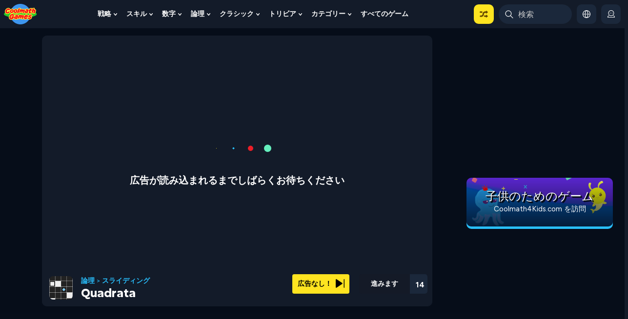

--- FILE ---
content_type: image/svg+xml
request_url: https://www.coolmathgames.com/sites/default/files/2024-09/Applied-math.svg
body_size: 345
content:
<?xml version="1.0" encoding="UTF-8"?><svg id="Applied_math" xmlns="http://www.w3.org/2000/svg" width="500" height="500" viewBox="0 0 500 500"><defs><style>.cls-1{fill:#067741;}.cls-1,.cls-2{stroke-width:0px;}.cls-2{fill:#ffe420;}</style></defs><path class="cls-1" d="m42,370.12h72c23.2,0,42,21.02,42,46.94v36c0,25.92-18.8,46.94-42,46.94H42c-23.2,0-42-21.02-42-46.94v-36c0-25.92,18.8-46.94,42-46.94Z"/><path class="cls-1" d="m214,298.92h72c23.2,0,42,19.21,42,42.91v115.25c0,23.7-18.8,42.91-42,42.91h-72c-23.2,0-42-19.21-42-42.91v-115.25c0-23.7,18.8-42.91,42-42.91Z"/><path class="cls-1" d="m386,189.69h72c23.2,0,42,17.85,42,39.87v230.57c0,22.02-18.8,39.87-42,39.87h-72c-23.2,0-42-17.85-42-39.87v-230.57c0-22.02,18.8-39.87,42-39.87Z"/><path class="cls-2" d="m438.88,112.37c-5.52,0-10-4.48-10-10V20h-82.37c-5.52,0-10-4.48-10-10s4.48-10,10-10h92.37c5.52,0,10,4.48,10,10v92.37c0,5.52-4.48,10-10,10Z"/><path class="cls-2" d="m250.08,208.8c-2.56,0-5.12-.98-7.07-2.93-3.91-3.91-3.91-10.24,0-14.14L431.8,2.93c3.91-3.9,10.24-3.9,14.14,0,3.91,3.91,3.91,10.24,0,14.14l-188.8,188.8c-1.95,1.95-4.51,2.93-7.07,2.93Z"/><path class="cls-2" d="m61.21,309.37c-2.56,0-5.12-.98-7.07-2.93-3.91-3.91-3.91-10.24,0-14.14l144.72-144.72c3.91-3.9,10.24-3.9,14.14,0l44.15,44.15c3.91,3.91,3.91,10.24,0,14.14-3.91,3.9-10.24,3.9-14.14,0l-37.08-37.08-137.65,137.65c-1.95,1.95-4.51,2.93-7.07,2.93Z"/></svg>

--- FILE ---
content_type: image/svg+xml
request_url: https://www.coolmathgames.com/themes/custom/coolmath/assets/svg/close.svg
body_size: -87
content:
<svg width="16" height="16" viewBox="0 0 16 16" fill="none" xmlns="http://www.w3.org/2000/svg">
<path d="M15 1L1 15M1 1L15 15" stroke="white" stroke-width="1.5" stroke-miterlimit="10" stroke-linecap="round"/>
</svg>


--- FILE ---
content_type: application/javascript
request_url: https://cdn.intergient.com/ramp_core.js
body_size: 1090
content:
window.cmpVersion=2;window.tycheSampling=true;window.tycheSamplingRate=0.05;window.rampSampling=true;window.rampSamplingRate=0.05;window.rampMinimal=window.rampMinimal || false;window._pageViewSR=1;window._pageViewSampling=false;window._adImpressionSampling=false;window._adImpressionSR=1;window._pwLogger=window._pwLogger || {"pageos":{},"tyche":{},"bolt":{},"PAGEOS_HEAVY_AD":{},"PAGEOS_REPORTING_OBSERVER":{}};window._pwUserInCA=false;window._pwFpSampling=1;window._pwUserCC="US";window._pwUserBrowserName="Chrome";window._pwUserDeviceType="desktop";window._pwUserIp="18.191.206.204";window._pwUserContentEncoding="br";;window.pwEdgeFlags=Object.assign({"cdnHostname":"cdn.intergient.com","zipCode":"43215","benchmarks":{"sampling":true,"rate":0.001},"adlSrc":"https://tagan.adlightning.com/playwire-test/op.js"}, window.pwEdgeFlags);window.pwEdgeFlags.pageosVersion = window.pwEdgeFlags.pageosVersion || "V.20260119.1";window.pwEdgeFlags.dmpDisabledDomains = window.pwEdgeFlags.dmpDisabledDomains || ["coolmath.com","coolmathgames.com","nitrotype.com","typing.com"];window._pwBotScore=1;"use strict";(()=>{var p="pwBotScore",f=i=>{let a=`${i}`,t=new Date;t.setTime(t.getTime()+2*24*60*60*1e3);let c="/",o=window.location.hostname,n=window.location.protocol==="https:",e=`${p}=${a}; expires=${t.toUTCString()}; path=${c}; domain=${o}; secure=${n};`;document.cookie=e},l=()=>{let i=window.location.hostname.replace(/^www\./,""),a=window.ramp.activeConfig?window.ramp.activeConfig.id:"null",t=window.location.pathname,c=`https://cdn.intergi.com/bot_score/publisher/${a}/domain/${i}`,o=new URL(c);o.searchParams.append("path",t);let n=o.toString(),e=document.createElement("script");e.type="text/javascript",e.src=`${n}`,e.async=!0,e.onload=()=>{typeof window._pwBotScore>"u"||f(window._pwBotScore)},document.head.appendChild(e)};(()=>{window.pwEdgeFlags=window.pwEdgeFlags||{},window.PageOS=window.PageOS||{},window.tyche=window.ramp||window.tyche,window.ramp=window.tyche;let i=o=>{if(o.cdnHostname)return o.cdnHostname;if(o.cdn)return o.cdn==="dev"?"devcdn.intergient.com":"cdn.intergient.com"},a=()=>{let o=typeof window.ramp<"u",n=window.ramp&&typeof window.ramp.config=="string",e=window.PageOS.adsPerformance;return!!(!o||n||e)};(o=>{if(!window.PageOS.loadedRampCore){if(window.PageOS.loadedRampCore=!0,a()){o();return}window.PageOS.run=()=>{delete window.PageOS.run,o()}}})(()=>{let o=(()=>{try{return new URLSearchParams(window.location.search)}catch{return new URLSearchParams}})(),n=o.get("pw_pageos_dev"),e=o.get("pw_pageos");window.ramp.activeConfig=window.ramp.activeConfig||window.ramp.mvpConfig;let g=window.ramp.activeConfig&&window.ramp.activeConfig.ad_code&&window.ramp.activeConfig.ad_code.pageos,m=e||g||window.pwEdgeFlags.pageosVersion,r=i(window.pwEdgeFlags),d=`//${r}/pageos/${m}/pageos.js`;n&&(d=`//${r}/pageos/${n}/pageos.js`,r?.indexOf("cdn")===0&&(d=`//dev${r}/pageos/${n}/pageos.js`));let s=document.createElement("script");if(s.type="text/javascript",s.src=d,s.async=!0,document.head.appendChild(s),typeof window._pwBotScore>"u"){let w=document.cookie.split("; ").find(u=>u.startsWith(p))?.split("=")[1];w?window._pwBotScore=parseInt(w,10):l()}})})();})();
;

--- FILE ---
content_type: image/svg+xml
request_url: https://www.coolmathgames.com/themes/custom/coolmath/assets/images/nav_icon/arrow_back.svg
body_size: -9
content:
<svg width="11" height="18" viewBox="0 0 11 18" fill="none" xmlns="http://www.w3.org/2000/svg">
<g id="arrow (new)">
<path id="Vector" d="M0.999921 9.064L9.95996 1" stroke="white" stroke-width="2" stroke-linecap="round" stroke-linejoin="round"/>
<path id="Vector_2" d="M0.999921 9.06403L9.95996 17" stroke="white" stroke-width="2" stroke-linecap="round" stroke-linejoin="round"/>
</g>
</svg>


--- FILE ---
content_type: image/svg+xml
request_url: https://www.coolmathgames.com/sites/default/files/2024-09/Building-blocks.svg
body_size: 259
content:
<?xml version="1.0" encoding="UTF-8"?><svg id="Building_blocks" xmlns="http://www.w3.org/2000/svg" width="500" height="500" viewBox="0 0 500 500"><defs><style>.cls-1{fill:#ffe420;}.cls-1,.cls-2,.cls-3,.cls-4{stroke-width:0px;}.cls-2{fill:#eb141f;}.cls-3{fill:#00c2ff;}.cls-4{fill:#0059ac;}</style></defs><path class="cls-4" d="m500,266.01v218c0,8.84-7.16,16-16,16h-93c-8.84,0-16-7.16-16-16v-9.21c0-34.52-13.99-65.77-36.61-88.39-22.62-22.62-53.86-36.6-88.37-36.61-69.26,0-125.02,57.05-125.02,126.31v7.9c0,8.84-7.16,16-16,16H16c-8.84,0-16-7.16-16-16v-218c0-8.84,7.16-16,16-16h468c8.84,0,16,7.16,16,16Z"/><rect class="cls-1" x="82.85" y="125.89" width="125" height="124.12" rx="16" ry="16"/><rect class="cls-3" x="291.85" y="125.89" width="125" height="124.12" rx="16" ry="16"/><path class="cls-2" d="m240.93,2.72L101.09,96.61c-13.12,8.81-6.89,29.28,8.92,29.28h279.69c15.8,0,22.04-20.47,8.92-29.28L258.77,2.72c-5.39-3.62-12.44-3.62-17.84,0Z"/></svg>

--- FILE ---
content_type: image/svg+xml
request_url: https://www.coolmathgames.com/sites/default/files/2024-01/Trivia-science.svg
body_size: 600
content:
<?xml version="1.0" encoding="UTF-8"?><svg id="Trivia_-_Science" xmlns="http://www.w3.org/2000/svg" width="500" height="500" viewBox="0 0 500 500"><defs><style>.cls-1{fill:#fff;}.cls-2{fill:#4a8200;}</style></defs><g id="science"><rect class="cls-2" y="-.13" width="500" height="500" rx="42" ry="42"/><path class="cls-1" d="M350.42,305.2l-38.31-28.19v-48.43c0-8.28-6.72-15-15-15h-41.89c3.1-7.22,6.97-14.03,11.57-20.38l13.8,2.65c35.03,6.71,68.87-16.24,75.59-51.27,1.51-7.9-3.66-15.53-11.56-17.04l-4.81-.92c-35.03-6.71-68.87,16.24-75.59,51.27l-.59,3.08c-7.08,8.49-12.88,17.86-17.31,27.96-1.33-10.96-4.11-22.58-9.79-35.01-1.38-3.03-2.91-5.99-4.55-8.91v-9.41c0-38.3-31.05-69.34-69.34-69.34h-5.26c-8.63,0-15.63,7-15.63,15.63,0,38.3,31.05,69.34,69.34,69.34h12.92c1.22,2.25,2.37,4.53,3.42,6.84,5.75,12.58,8.26,24.38,9.32,35.5h-43.32c-8.28,0-15,6.72-15,15v48.16l-38.6,28.52c-19.04,14.07-26.56,37.7-19.16,60.19,7.41,22.49,27.5,37.03,51.18,37.03h146.62c23.71,0,43.8-14.55,51.19-37.08,7.39-22.52-.17-46.15-19.26-60.2Zm-187.43,20.26l39.37-29.09c.1-.07,.18-.15,.27-.22,.22-.17,.43-.34,.64-.53,.18-.16,.35-.31,.52-.48,.17-.17,.34-.34,.51-.51,.18-.19,.36-.38,.53-.58,.14-.16,.28-.33,.41-.5,.17-.21,.33-.43,.49-.65,.13-.18,.24-.36,.36-.55,.14-.22,.28-.44,.4-.66,.12-.21,.23-.42,.34-.64,.11-.21,.21-.42,.3-.63,.11-.24,.2-.49,.3-.73,.08-.2,.15-.4,.22-.6,.09-.26,.16-.52,.24-.79,.06-.2,.11-.41,.16-.61,.06-.26,.11-.52,.16-.79,.04-.23,.08-.46,.11-.69,.03-.24,.05-.48,.07-.72,.02-.27,.03-.54,.04-.81,0-.12,.02-.24,.02-.36v-40.73h73.67v40.73c0,.11,.01,.21,.02,.32,.01,4.59,2.11,9.12,6.09,12.05l39.12,28.78H162.99Z"/></g></svg>

--- FILE ---
content_type: application/javascript; charset=utf-8
request_url: https://fundingchoicesmessages.google.com/f/AGSKWxVPoN5ajvgHcm0YqrkcCy3GZnpkxQdHt1WPxjyE5xomOqEhz6Rz_FLzOq1d2Rj7_9MkN6klO2cUTO5jvuPKNPfPnEjkO_F0AE1QSycJjdkkzat6_EzvogC8HesRvdAYWJQ5BgCaCSJs4UXktCm21c6Q7hg-zAxO3JEc5DT82qS4hUbNnAJYH9_CBvNG/__400x68./video_ad_/ad-server./ads18./ads/bg_
body_size: -1291
content:
window['38cef246-1cbc-4145-9cba-1c13a5157bf3'] = true;

--- FILE ---
content_type: image/svg+xml
request_url: https://www.coolmathgames.com/sites/default/files/2024-09/Mahjong.svg
body_size: 677
content:
<?xml version="1.0" encoding="UTF-8"?><svg id="Mahjong" xmlns="http://www.w3.org/2000/svg" width="500" height="500" viewBox="0 0 500 500"><defs><style>.cls-1{fill:#067741;}.cls-1,.cls-2,.cls-3,.cls-4{stroke-width:0px;}.cls-2{fill:#41bf2e;}.cls-3{fill:#fff;}.cls-4{fill:#0059ac;}</style></defs><rect class="cls-1" x="178.97" y="42.72" width="291.38" height="441.49" rx="37.08" ry="37.08" transform="translate(49.51 -51.36) rotate(9.79)"/><rect class="cls-3" x="134.63" y="35.07" width="291.38" height="441.49" rx="37.08" ry="37.08" transform="translate(47.57 -43.93) rotate(9.79)"/><circle class="cls-4" cx="364.97" cy="154.63" r="58.28"/><g id="Flower"><path class="cls-3" d="m391.82,162.41l-4.77-3.97,5.83-2.14c5.82-2.14,8.8-8.6,6.66-14.42h0c-2.14-5.82-8.6-8.8-14.42-6.66l-5.83,2.14,1.06-6.12c1.05-6.11-3.05-11.92-9.16-12.98h0c-6.11-1.05-11.92,3.05-12.98,9.16l-1.06,6.12-4.77-3.97c-4.77-3.97-11.85-3.32-15.82,1.44h0c-3.97,4.77-3.32,11.85,1.44,15.82l4.77,3.97-5.83,2.14c-5.82,2.14-8.8,8.6-6.66,14.42h0c2.14,5.82,8.6,8.8,14.42,6.66l5.83-2.14-1.06,6.12c-1.05,6.11,3.05,11.92,9.16,12.98h0c6.11,1.05,11.92-3.05,12.98-9.16l1.06-6.12,4.77,3.97c4.77,3.97,11.85,3.32,15.82-1.44h0c3.97-4.77,3.32-11.85-1.44-15.82Z"/></g><circle class="cls-2" cx="326.18" cy="379.51" r="58.28"/><path class="cls-3" d="m353.02,387.29l-4.77-3.97,5.83-2.15c5.82-2.14,8.8-8.6,6.66-14.42-2.14-5.82-8.6-8.8-14.42-6.66l-5.83,2.14,1.06-6.12c1.05-6.11-3.05-11.92-9.16-12.98h0c-6.11-1.05-11.92,3.05-12.98,9.16l-1.06,6.12-4.77-3.97c-4.77-3.97-11.85-3.32-15.82,1.44s-3.32,11.85,1.44,15.82l4.77,3.97-5.83,2.14c-5.82,2.14-8.8,8.6-6.66,14.42,2.14,5.82,8.6,8.8,14.42,6.66l5.83-2.14-1.06,6.12c-1.05,6.11,3.05,11.92,9.16,12.98h0c6.11,1.05,11.92-3.05,12.98-9.16l1.06-6.12,4.77,3.97c4.77,3.97,11.85,3.32,15.82-1.44,3.97-4.77,3.32-11.85-1.44-15.82Z"/><rect class="cls-1" y="0" width="353.04" height="500" rx="42" ry="42"/><rect class="cls-3" y="0" width="302.83" height="500" rx="42" ry="42"/><circle class="cls-2" cx="151.42" cy="136.59" r="86.76"/><g id="Flower-2"><path class="cls-3" d="m192.77,141.21l-8-4.62,8-4.62c8-4.62,10.74-14.84,6.12-22.84h0c-4.62-8-14.84-10.74-22.84-6.12l-8,4.62v-9.24c0-9.23-7.49-16.72-16.72-16.72h0c-9.23,0-16.72,7.49-16.72,16.72v9.24l-8-4.62c-8-4.62-18.22-1.88-22.84,6.12h0c-4.62,8-1.88,18.22,6.12,22.84l8,4.62-8,4.62c-8,4.62-10.74,14.84-6.12,22.84h0c4.62,8,14.84,10.74,22.84,6.12l8-4.62v9.24c0,9.23,7.49,16.72,16.72,16.72h0c9.23,0,16.72-7.49,16.72-16.72v-9.24l8,4.62c8,4.62,18.22,1.88,22.84-6.12h0c4.62-8,1.88-18.22-6.12-22.84Z"/></g><circle class="cls-4" cx="151.42" cy="351.29" r="86.76"/><path class="cls-3" d="m192.77,355.91l-8-4.62,8-4.62c8-4.62,10.74-14.84,6.12-22.84s-14.84-10.74-22.84-6.12l-8,4.62v-9.24c0-9.23-7.49-16.72-16.72-16.72h0c-9.23,0-16.72,7.49-16.72,16.72v9.24l-8-4.62c-8-4.62-18.22-1.88-22.84,6.12s-1.88,18.22,6.12,22.84l8,4.62-8,4.62c-8,4.62-10.74,14.84-6.12,22.84,4.62,8,14.84,10.74,22.84,6.12l8-4.62v9.24c0,9.23,7.49,16.72,16.72,16.72h0c9.23,0,16.72-7.49,16.72-16.72v-9.24l8,4.62c8,4.62,18.22,1.88,22.84-6.12,4.62-8,1.88-18.22-6.12-22.84Z"/></svg>

--- FILE ---
content_type: text/javascript
request_url: https://www.coolmathgames.com/modules/custom/cmatgame_ads_analytics/js/adblocker.js
body_size: -120
content:
var e=document.createElement('div');
e.id='randomAdBlockDiv';
e.style.display='none';
document.body.appendChild(e);


--- FILE ---
content_type: application/javascript
request_url: https://cdn.intergient.com/1023174/71134/ramp.js
body_size: 8816
content:
window.ramp.loadCoreJS=true;window._pwTycheAB={name:'na',type:'A'};window._pwUserContentEncoding="br";window.rampMinimal=window.rampMinimal || false;window.ramp.configurations=[{"config":{"key":"1023174_71134_primary_config","name":"Primary Config","version":"faafee1e25119b99be16e3716cd403e1","weight":100},"ad_code":{"pageos":"V.2.5.107"},"config_id":"1023174_71134_primary_config","id":71134,"url":"coolmathgames.com","version":3,"settings":{"publisherId":1023174,"isMobile":"auto","blockthrough":false,"directAdServingDisabled":false,"adLightning":false,"priceFloors":2,"displayPriceFloors":2,"videoPriceFloors":0,"nielsen":false,"bidShapingEnabled":false,"multiSelect":false,"precontentAppearance":{"preloader":{"background":"rgb(22, 32, 44)","loaderType":"rectangle-bounce","loaderColor":"rgb(22, 32, 44)","showLogo":false}},"tpg_enabled":true,"tpgAdxId":22077080,"language":"en","rampDelay":false,"identity":{"desktop":["id5","lotame","sharedId","fabrick","liveIntentId","lexiconId","criteo","linkedinId","amazon"],"mobile":["id5","lotame","sharedId","fabrick","liveIntentId","lexiconId","connectId","hadronId","criteo","linkedinId","amazon"],"tablet":["id5","lotame","sharedId","fabrick","liveIntentId","lexiconId","criteo","linkedinId","amazon"]},"ctrTracking":true,"categories":["games_casual","video_gaming"],"iabIds":["IAB9-5","693","IAB9-30","680"],"multipliers":{"2026-01-22":{"desktop":0.5,"mobile":0.5},"2026-01-23":{"desktop":0.5,"mobile":0.5},"display":{"2026-01-22":{"desktop":0.5,"mobile":0.5},"2026-01-23":{"desktop":0.5,"mobile":0.5}}},"fallbackPriceFloors":{"display":{"desktop":0.04,"mobile":0.04,"tablet":0.04}},"targeting":{"salad":"cobb","bowl":{"dd":"grape","di":"grape","vd":"grape","vi":"grape"}},"customCssSrc":"https://config.playwire.com/1023174/v2/websites/71134/styles.css","iframedApsTag":false},"tpg_network":"45966600","headerBidding":{"display":{"desktop":{"timeout":3000,"order":["appnexus","s2s_appnexus","amazon","gumgum","s2s_gumgum","rubicon","s2s_rubicon","ix","s2s_ix","pubmatic","s2s_pubmatic","criteo","ttd","rise","s2s_rise","sharethrough","s2s_sharethrough","triplelift","s2s_triplelift","vidazoo","s2s_vidazoo","vidazoo","s2s_vidazoo","s2s_shemedia"],"s2sTimeout":3000,"setPriceFloor":["appnexus","s2s_appnexus","amazon","gumgum","s2s_gumgum","rubicon","s2s_rubicon","ix","s2s_ix","pubmatic","s2s_pubmatic","criteo","ttd","rise","s2s_rise","sharethrough","s2s_sharethrough","triplelift","s2s_triplelift","vidazoo","s2s_vidazoo","vidazoo","s2s_vidazoo","s2s_shemedia"],"userSyncBidders":["appnexus","s2s_appnexus","amazon","gumgum","s2s_gumgum","rubicon","s2s_rubicon","ix","s2s_ix","pubmatic","s2s_pubmatic","criteo","ttd","rise","s2s_rise","sharethrough","s2s_sharethrough","triplelift","s2s_triplelift","vidazoo","s2s_vidazoo","vidazoo","s2s_vidazoo","s2s_shemedia"],"randomize":true,"forcedBidders":[]},"mobile":{"timeout":3000,"order":["amazon","appnexus","s2s_appnexus","gumgum","s2s_gumgum","rubicon","s2s_rubicon","ix","s2s_ix","pubmatic","s2s_pubmatic","criteo","ttd","rise","s2s_rise","sharethrough","s2s_sharethrough","triplelift","s2s_triplelift","vidazoo","s2s_vidazoo","vidazoo","s2s_vidazoo","s2s_shemedia"],"s2sTimeout":3000,"setPriceFloor":["amazon","appnexus","s2s_appnexus","gumgum","s2s_gumgum","rubicon","s2s_rubicon","ix","s2s_ix","pubmatic","s2s_pubmatic","criteo","ttd","rise","s2s_rise","sharethrough","s2s_sharethrough","triplelift","s2s_triplelift","vidazoo","s2s_vidazoo","vidazoo","s2s_vidazoo","s2s_shemedia"],"userSyncBidders":["amazon","appnexus","s2s_appnexus","gumgum","s2s_gumgum","rubicon","s2s_rubicon","ix","s2s_ix","pubmatic","s2s_pubmatic","criteo","ttd","rise","s2s_rise","sharethrough","s2s_sharethrough","triplelift","s2s_triplelift","vidazoo","s2s_vidazoo","vidazoo","s2s_vidazoo","s2s_shemedia"],"randomize":true,"forcedBidders":[]},"tablet":{"timeout":3000,"order":["amazon","appnexus","s2s_gumgum","rubicon","s2s_rubicon","ix","s2s_ix","pubmatic","s2s_pubmatic","criteo","ttd","rise","s2s_rise","sharethrough","s2s_sharethrough","triplelift","s2s_triplelift","vidazoo","s2s_vidazoo","vidazoo","s2s_vidazoo","s2s_shemedia"],"s2sTimeout":3000,"setPriceFloor":["amazon","appnexus","s2s_gumgum","rubicon","s2s_rubicon","ix","s2s_ix","pubmatic","s2s_pubmatic","criteo","ttd","rise","s2s_rise","sharethrough","s2s_sharethrough","triplelift","s2s_triplelift","vidazoo","s2s_vidazoo","vidazoo","s2s_vidazoo","s2s_shemedia"],"userSyncBidders":["amazon","appnexus","s2s_gumgum","rubicon","s2s_rubicon","ix","s2s_ix","pubmatic","s2s_pubmatic","criteo","ttd","rise","s2s_rise","sharethrough","s2s_sharethrough","triplelift","s2s_triplelift","vidazoo","s2s_vidazoo","vidazoo","s2s_vidazoo","s2s_shemedia"],"randomize":true,"forcedBidders":[]}},"video":{"desktop":{"timeout":3000,"order":["amazon","appnexus","s2s_gumgum","rubicon","ix","s2s_ix","pubmatic","criteo","ttd","rise","sharethrough","triplelift","vidazoo","s2s_vidazoo"],"s2sTimeout":3000,"setPriceFloor":["amazon","appnexus","s2s_gumgum","rubicon","ix","s2s_ix","pubmatic","criteo","ttd","rise","sharethrough","triplelift","vidazoo","s2s_vidazoo"],"userSyncBidders":["amazon","appnexus","s2s_gumgum","rubicon","ix","s2s_ix","pubmatic","criteo","ttd","rise","sharethrough","triplelift","vidazoo","s2s_vidazoo"],"randomize":true,"requestBeforeTimeout":false},"mobile":{"timeout":3000,"order":["amazon","appnexus","s2s_gumgum","rubicon","ix","s2s_ix","pubmatic","criteo","ttd","rise","sharethrough","triplelift","vidazoo","s2s_vidazoo"],"s2sTimeout":3000,"setPriceFloor":["amazon","appnexus","s2s_gumgum","rubicon","ix","s2s_ix","pubmatic","criteo","ttd","rise","sharethrough","triplelift","vidazoo","s2s_vidazoo"],"userSyncBidders":["amazon","appnexus","s2s_gumgum","rubicon","ix","s2s_ix","pubmatic","criteo","ttd","rise","sharethrough","triplelift","vidazoo","s2s_vidazoo"],"randomize":true,"requestBeforeTimeout":false}}},"precontentUrl":"https://config.playwire.com/1023174/v2/pre_content.json","type":"website","server":"DFP_NON_COPPA","countryGroups":{"international":["AF","AX","AL","DZ","AS","AD","AO","AI","AQ","AG","AR","AM","AW","AC","AU","AT","AZ","BS","BH","BD","BB","BY","BE","BZ","BJ","BM","BT","BO","BA","BW","BV","BR","IO","VG","BN","BG","BF","BI","KH","CM","CA","IC","CV","BQ","KY","CF","EA","TD","CL","CN","CX","CP","CC","CO","KM","CG","CD","CK","CR","CI","HR","CU","CW","CY","CZ","DK","DG","DJ","DM","DO","EC","EG","SV","GQ","ER","EE","ET","EU","FK","FO","FJ","FI","FR","GF","PF","TF","GA","GM","GE","DE","GH","GI","GR","GL","GD","GP","GU","GT","GG","GN","GW","GY","HT","HM","HN","HK","HU","IS","IN","ID","IR","IQ","IE","IM","IL","IT","JM","JP","JE","JO","KZ","KE","KI","XK","KW","KG","LA","LV","LB","LS","LR","LY","LI","LT","LU","MO","MK","MG","MW","MY","MV","ML","MT","MH","MQ","MR","MU","YT","MX","FM","MD","MC","MN","ME","MS","MA","MZ","MM","NA","NR","NP","NL","AN","NC","NZ","NI","NE","NG","NU","NF","KP","MP","NO","OM","QO","PK","PW","PS","PA","PG","PY","PE","PH","PN","PL","PT","PR","QA","RE","RO","RW","SX","WS","SM","ST","SA","SN","RS","SC","SL","SG","SK","SI","SB","SO","ZA","GS","KR","SS","ES","LK","BL","SH","KN","LC","MF","PM","VC","SD","SR","SJ","SZ","SE","CH","SY","TW","TJ","TZ","TH","TL","TG","TK","TO","TT","TA","TN","TR","TM","TC","TV","UM","VI","UG","UA","AE","GB","UY","UZ","VU","VA","VE","VN","WF","EH","YE","ZM","ZW"],"tier1":["AU","AT","BE","CA","FR","DE","IT","NL","NZ","ES","GB"],"rest_of_world":["AF","AX","AL","DZ","AS","AD","AO","AI","AQ","AG","AR","AM","AW","AC","AZ","BS","BH","BD","BB","BY","BZ","BJ","BM","BT","BO","BA","BW","BV","BR","IO","VG","BN","BG","BF","BI","KH","CM","IC","CV","BQ","KY","CF","EA","TD","CL","CN","CX","CP","CC","CO","KM","CG","CD","CK","CR","CI","HR","CU","CW","CY","CZ","DK","DG","DJ","DM","DO","EC","EG","SV","GQ","ER","EE","ET","EU","FK","FO","FJ","FI","GF","PF","TF","GA","GM","GE","GH","GI","GR","GL","GD","GP","GU","GT","GG","GN","GW","GY","HT","HM","HN","HK","HU","IS","IN","ID","IR","IQ","IE","IM","IL","JM","JP","JE","JO","KZ","KE","KI","XK","KW","KG","LA","LV","LB","LS","LR","LY","LI","LT","LU","MO","MK","MG","MW","MY","MV","ML","MT","MH","MQ","MR","MU","YT","MX","FM","MD","MC","MN","ME","MS","MA","MZ","MM","NA","NR","NP","AN","NC","NI","NE","NG","NU","NF","KP","MP","NO","OM","QO","PK","PW","PS","PA","PG","PY","PE","PH","PN","PL","PT","PR","QA","RE","RO","RW","SX","WS","SM","ST","SA","SN","RS","SC","SL","SG","SK","SI","SB","SO","ZA","GS","KR","SS","LK","BL","SH","KN","LC","MF","PM","VC","SD","SR","SJ","SZ","SE","CH","SY","TW","TJ","TZ","TH","TL","TG","TK","TO","TT","TA","TN","TR","TM","TC","TV","UM","VI","UG","UA","AE","UY","UZ","VU","VA","VE","VN","WF","EH","YE","ZM","ZW"],"video_row":["AF","AL","DZ","AS","AD","AO","AI","AG","AR","AM","AW","AZ","BS","BD","BB","BY","BE","BZ","BJ","BM","BT","BO","BA","BW","IO","VG","BN","BG","BF","BI","KH","CM","CV","BQ","KY","CF","TD","CN","CX","CO","KM","CG","CD","CK","CR","CI","HR","CW","CY","CZ","DJ","DM","DO","EC","EG","SV","GQ","ER","EE","ET","FK","FO","FJ","GF","PF","GA","GM","GE","GH","GI","GR","GL","GD","GP","GU","GT","GG","GN","GW","GY","HT","HN","HU","IS","IN","IQ","IM","IL","JM","JP","JE","JO","KE","XK","KW","KG","LA","LV","LB","LS","LR","LY","LI","LT","LU","MO","MK","MG","MW","MV","ML","MT","MH","MQ","MR","MU","YT","FM","MD","MC","MN","ME","MS","MA","MZ","MM","NA","NR","NP","NC","NI","NE","NG","NU","NF","MP","OM","PK","PW","PS","PA","PG","PY","PE","PH","PL","PT","QA","RE","RO","RW","SX","WS","SM","ST","SN","RS","SC","SL","SK","SI","SB","SO","KR","SS","LK","BL","SH","LC","MF","PM","VC","SD","SR","SJ","TW","TJ","TZ","TL","TG","TO","TT","TN","TM","TC","TV","VI","UG","UA","UY","VU","VE","VN","WF","EH","YE","ZM","ZW"]},"features":{},"pageLayouts":[{"target":"ROS","path":null,"desktop":{},"mobile":{}},{"target":"HP","path":null,"desktop":{},"mobile":{}},{"target":"CP","path":"/1test","desktop":{},"mobile":{}},{"target":"CP","path":"/staging","desktop":{},"mobile":{}},{"target":"CP","path":"/test1","desktop":{},"mobile":{}},{"target":"CP","path":"/0-papas-cupcakeria","desktop":{},"mobile":{}},{"target":"CP","path":"/trivia","desktop":{},"mobile":{}},{"target":"CP","path":"/0-bloxorz","desktop":{},"mobile":{}},{"target":"CP","path":"/0-awesome-tanks","desktop":{},"mobile":{}},{"target":"CP","path":"/0-hangman","desktop":{},"mobile":{}},{"target":"CP","path":"/0-fireboy-watergirl-2-light-temple","desktop":{},"mobile":{}},{"target":"CP","path":"/0-awesome-tanks-2","desktop":{},"mobile":{}},{"target":"CP","path":"/0-worlds-hardest-game","desktop":{},"mobile":{}},{"target":"CP","path":"/0-clicker-heroes","desktop":{},"mobile":{}},{"target":"CP","path":"/0-chess","desktop":{},"mobile":{}},{"target":"CP","path":"/0-iq-ball","desktop":{},"mobile":{}},{"target":"CP","path":"/0-raft-wars","desktop":{},"mobile":{}},{"target":"CP","path":"/1-skill-games","desktop":{},"mobile":{}},{"target":"CP","path":"/0-moto-x3m-winter","desktop":{},"mobile":{}},{"target":"CP","path":"/1-strategy-games","desktop":{},"mobile":{}},{"target":"CP","path":"/0-papas-scooperia","desktop":{},"mobile":{}},{"target":"CP","path":"/0-run","desktop":{},"mobile":{}},{"target":"CP","path":"/0-papas-freezeria","desktop":{},"mobile":{}},{"target":"CP","path":"/0-run-2","desktop":{},"mobile":{}},{"target":"CP","path":"/0-defly-io","desktop":{},"mobile":{}},{"target":"CP","path":"/0-snake","desktop":{},"mobile":{}},{"target":"CP","path":"/1-complete-game-list","desktop":{},"mobile":{}},{"target":"CP","path":"/0-moto-x3m","desktop":{},"mobile":{}},{"target":"CP","path":"/0-fireboy-watergirl-forest-temple","desktop":{},"mobile":{}},{"target":"CP","path":"rewarded-video","desktop":{},"mobile":{}},{"target":"CP","path":"/0-duck-life-3-evolution","desktop":{},"mobile":{}},{"target":"CP","path":"corner_video_game","desktop":{},"mobile":{}},{"target":"CP","path":"corner-video-game","desktop":{},"mobile":{}},{"target":"CP","path":"sidebar-video-game","desktop":{},"mobile":{}},{"target":"CP","path":"homepage","desktop":{},"mobile":{}},{"target":"CP","path":"category","desktop":{},"mobile":{}},{"target":"CP","path":"game","desktop":{},"mobile":{}},{"target":"CP","path":"trivia","desktop":{},"mobile":{}},{"target":"CP","path":"/c/","desktop":{"navigationContainer":"","sidebarContainer":"","primaryWrapper":"","contentContainer":""},"mobile":{"navigationContainer":"","primaryWrapper":"","contentContainer":""}},{"target":"CP","path":"/categories","desktop":{},"mobile":{}},{"target":"CP","path":"/c","desktop":{},"mobile":{}},{"target":"CP","path":"/all-games","desktop":{},"mobile":{}},{"target":"CP","path":"/0-jigsaw-puzzles","desktop":{},"mobile":{}}],"hbParams":{"appnexus":{"0":{"placementId":"14548886","allowSmallerSizes":true},"1":{"placementId":"9735442","allowSmallerSizes":true},"2":{"placementId":"30088997","video":{"skippable":true,"playback_methods":["auto_play_sound_off"]},"allowSmallerSizes":true}},"s2s_gumgum":{"0":{"zone":"qqvnapav"},"1":{"zone":"6cj92jaa"},"2":{"zone":"hi4utdl0"},"3":{"zone":"4xc7wesv"}},"rubicon":{"0":{"accountId":12556,"siteId":231004,"zoneId":3410376},"1":{"accountId":12556,"siteId":110932,"zoneId":523774},"2":{"zoneId":1491090,"siteId":143146,"accountId":12556,"video":{"language":"en"}}},"ix":{"0":{"siteId":"1107756"},"1":{"siteId":"1031634"},"2":{"siteId":"505013"}},"pubmatic":{"0":{"publisherId":"158326","adSlot":"5970529"},"1":{"publisherId":"158326"},"2":{"publisherId":"158326","adSlot":"2326622","outstreamAU":"na","video":{"skippable":true,"playbackmethod":["2"]}}},"criteo":{"0":{"pubid":"100148","networkId":"6163"},"1":{"pubid":"100128","networkId":"6163"}},"ttd":{"0":{"publisherId":"1023174","supplySourceId":"playwire"},"1":{"supplySourceId":"playwire","publisherId":"1023174"}},"rise":{"0":{"org":"6280c6f1899612000123320b"}},"triplelift":{"0":{"inventoryCode":"cmg_general_hdx"},"1":{"inventoryCode":"PW_RON_Left-Rail_pb"},"2":{"inventoryCode":"PW_RON_Outstream_pb","video":{"context":"outstream","mimes":["video/mp4","video/webm","application/javascript","video/ogg"]}},"3":{"inventoryCode":"PW_RON_Right-Rail_pb"},"4":{"inventoryCode":"PW_RON_In-Content_pb"}},"sharethrough":{"0":{"pkey":"G3ccvQmLybVMyDo1QJO4uxGR"},"1":{"pkey":"4aYUspmgz5j26KEzbVarvIQ3"},"2":{"pkey":"KFXS73ayu8LDNmmnOjruRsej"},"3":{"pkey":"JRGUIGbov6XZTbrihBq7plXB"},"4":{"pkey":"YhUSzL1OhZHWOoiMYByU8RQu"},"5":{"pkey":"rPUk8PISil3kwRXpdnYgNDBG"},"6":{"pkey":"IK7NdTAX9RUqudV4KVXQcoBR"},"7":{"pkey":"SSj2vV3YZFuf6iex4lYoh4Fb"}},"s2s_ix":{"0":{"siteId":"1234462"},"1":{"siteId":"1234467"},"2":{"siteId":"1065794"}},"s2s_rubicon":{"0":{"accountId":12556,"siteId":597482,"zoneId":3829072},"1":{"accountId":12556,"siteId":597482,"zoneId":3829074},"2":{"accountId":12556,"siteId":538704,"zoneId":3320452}},"s2s_rise":{"0":{"org":"6280c6f1899612000123320b"},"1":{"publisher_id":"6280c6f1899612000123320b"}},"s2s_triplelift":{"0":{"inventoryCode":"CMG_ROS_HDX_pbs2s"},"1":{"inventoryCode":"CMG_ROS_Video_pbs2s","video":{"context":"outstream","mimes":["video/mp4","video/webm","application/javascript","video/ogg"]}},"2":{"inventoryCode":"pw_RON_outstream_s2s"}},"s2s_pubmatic":{"0":{"publisherId":"158326","adSlot":"6942923"},"1":{"publisherId":"158326","adSlot":"6942924"},"2":{"publisherId":"158326","adSlot":"5635258"}},"s2s_sharethrough":{"0":{"pkey":"VTI9yeY1iQyccNDiCikYb6Gn"},"1":{"pkey":"yCni8W6o4T7DKgm3nxG95RMR"},"2":{"pkey":"rPUk8PISil3kwRXpdnYgNDBG"}},"s2s_shemedia":{"0":{"accountId":10278,"siteId":210096,"zoneId":3754900},"1":{"accountId":10278,"siteId":123456,"zoneId":12345678}},"vidazoo":{"0":{"cId":"665db4754b2ec067196b8f78","pId":"59ac17c192832d0011283fe3","subDomain":"exchange"},"1":{"cId":"665db74a4b2ec067196b8fe7","pId":"59ac17c192832d0011283fe3","subDomain":"exchange"}},"s2s_vidazoo":{"0":{"cId":"676998c3489fe4b8096666b8","pId":"59ac17c192832d0011283fe3","subDomain":"prebid"},"1":{"cId":"67699955489fe4b8096666de","pId":"59ac17c192832d0011283fe3","subDomain":"prebid"}},"s2s_appnexus":{"0":{"placementId":"31702144","allowSmallerSizes":true},"1":{"placementId":"35816045","allowSmallerSizes":true},"2":{"placementId":"31702150","allowSmallerSizes":true}},"s2s_openx":{"0":{"unit":"560438818","delDomain":"playwire-d.openx.net"},"1":{"unit":"560438819","delDomain":"playwire-d.openx.net"}},"openx":{"0":{"unit":"560694334","delDomain":"playwire-d.openx.net"},"1":{"unit":"562533925","delDomain":"playwire-d.openx.net"},"2":{"unit":"560694309","delDomain":"playwire-d.openx.net"}},"gumgum":{"0":{"zone":"8ylgv2wd","slot":"1111711"},"1":{"zone":"8ylgv2wd","slot":"1111714"},"2":{"zone":"8ylgv2wd","slot":"1111719"}},"s2s_sonobi":{"0":{"TagID":"64495cf598ecc67e6ec2"},"1":{"TagID":"148b703f8555d3f31d12"}},"s2s_medianet":{"0":{"cid":"8CUIBM874","crid":"760020879"},"1":{"cid":"8CUIBM874","crid":"764118168"}},"kargo":{"0":{"placementId":"123456"}},"amazon":{"0":{"slotid":"VideoSlot"}}},"units":[{"unit":"bottom_rail","path":"ROS","code":"/45966600/pw/1023174-71134-bottom_rail-ROS","sizes":[[1,6],[320,50],[728,90],[970,90],[320,100]],"rules":[{"dimensions":{"device":["Desktop"],"position":"ANY","orientation":"ANY","geo":null},"rule":{"sizes":[[320,50],[728,90],[970,90]],"closeButton":false,"railBackground":{"styling":"bgColor","color":"#060D19"},"expandable":false}},{"dimensions":{"device":["ANY"],"position":"ANY","orientation":"ANY","geo":["US"]},"rule":{"refresh":{"enabled":true,"type":"Auto","rate":30,"limit":100,"condition":"inViewOnly","blankAdSetting":"next","refreshOnTabFocus":false}}},{"dimensions":{"device":["ANY"],"position":"ANY","orientation":"ANY","geo":["tier1"]},"rule":{"refresh":{"enabled":true,"type":"Auto","rate":30,"limit":100,"condition":"inViewOnly","blankAdSetting":"next","refreshOnTabFocus":false}}},{"dimensions":{"device":["ANY"],"position":"ANY","orientation":"ANY","geo":["rest_of_world"]},"rule":{"refresh":{"enabled":true,"type":"Auto","rate":30,"limit":100,"condition":"inViewOnly","blankAdSetting":"never","refreshOnTabFocus":false}}},{"dimensions":{"device":["Mobile","Tablet"],"position":"ANY","orientation":"ANY","geo":null},"rule":{"on":false}}],"headerBids":{"bids":[{"bidder":"appnexus","params":"0","size":["ANY"]},{"bidder":"s2s_gumgum","params":"0","size":["ANY"]},{"bidder":"rubicon","params":"0","size":["ANY"]},{"bidder":"ix","params":"0","size":["ANY"]},{"bidder":"pubmatic","params":"0","size":["ANY"]},{"bidder":"criteo","params":"0","size":["ANY"]},{"bidder":"ttd","params":"0","size":["ANY"]},{"bidder":"rise","params":"0","size":["ANY"]},{"bidder":"triplelift","params":"0","size":["ANY"]},{"bidder":"sharethrough","params":"0","size":["ANY"]},{"bidder":"s2s_ix","params":"0","size":["ANY"]},{"bidder":"s2s_rubicon","params":"0","size":["ANY"]},{"bidder":"s2s_rise","params":"0","size":["ANY"]},{"bidder":"s2s_triplelift","params":"0","size":["ANY"]},{"bidder":"s2s_pubmatic","params":"0","size":["ANY"]},{"bidder":"s2s_sharethrough","params":"0","size":["ANY"]},{"bidder":"s2s_shemedia","params":"0","size":["ANY"]},{"bidder":"vidazoo","params":"0","size":["ANY"]},{"bidder":"s2s_vidazoo","params":"0","size":["ANY"]}]}},{"unit":"left_rail","path":"ROS","code":"/45966600/pw/1023174-71134-left_rail-ROS","sizes":[[1,7],[300,600],[160,600],[300,250],[120,600]],"rules":[{"dimensions":{"device":["Mobile"],"position":"ANY","orientation":"ANY","geo":null},"rule":{"on":false}},{"dimensions":{"device":["Tablet"],"position":"ANY","orientation":"ANY","geo":null},"rule":{"on":false}},{"dimensions":{"device":["Desktop","Tablet"],"position":"ANY","orientation":"ANY","geo":null},"rule":{"contentWidth":1400,"xAlignment":"edge","offset":0,"closeButton":false}},{"dimensions":{"device":["Desktop"],"position":"ANY","orientation":"ANY","geo":["US"]},"rule":{"refresh":{"enabled":true,"type":"Auto","rate":30,"limit":100,"condition":"inViewOnly","blankAdSetting":"next","refreshOnTabFocus":false,"minimumBeforePush":1}}},{"dimensions":{"device":["Desktop"],"position":"ANY","orientation":"ANY","geo":["tier1"]},"rule":{"refresh":{"enabled":true,"type":"Auto","rate":30,"limit":100,"condition":"inViewOnly","blankAdSetting":"next","refreshOnTabFocus":false,"minimumBeforePush":1}}},{"dimensions":{"device":["Desktop"],"position":"ANY","orientation":"ANY","geo":["rest_of_world"]},"rule":{"refresh":{"enabled":true,"type":"Auto","rate":30,"limit":100,"condition":"inViewOnly","blankAdSetting":"never","refreshOnTabFocus":false,"minimumBeforePush":1}}}],"headerBids":{"bids":[{"bidder":"s2s_gumgum","params":"1","size":["ANY"]},{"bidder":"s2s_appnexus","params":"0","size":["ANY"]},{"bidder":"s2s_openx","params":"0","size":["ANY"]},{"bidder":"rise","params":"0","size":["ANY"]},{"bidder":"criteo","params":"1","size":["ANY"]},{"bidder":"appnexus","params":"1","size":["ANY"]},{"bidder":"rubicon","params":"1","size":["ANY"]},{"bidder":"pubmatic","params":"1","size":["ANY"]},{"bidder":"ix","params":"1","size":["ANY"]},{"bidder":"openx","params":"0","size":["ANY"]},{"bidder":"gumgum","params":"0","size":["ANY"]},{"bidder":"sharethrough","params":"1","size":["ANY"]},{"bidder":"triplelift","params":"1","size":["ANY"]},{"bidder":"ttd","params":"1","size":["ANY"]},{"bidder":"s2s_sonobi","params":"0","size":["ANY"]},{"bidder":"s2s_medianet","params":"0","size":["ANY"]},{"bidder":"kargo","params":"0","size":["ANY"]},{"bidder":"s2s_ix","params":"0","size":["ANY"]},{"bidder":"s2s_rubicon","params":"0","size":["ANY"]},{"bidder":"s2s_rise","params":"0","size":["ANY"]},{"bidder":"s2s_triplelift","params":"0","size":["ANY"]},{"bidder":"s2s_pubmatic","params":"0","size":["ANY"]},{"bidder":"s2s_sharethrough","params":"0","size":["ANY"]},{"bidder":"s2s_shemedia","params":"0","size":["ANY"]},{"bidder":"vidazoo","params":"0","size":["ANY"]},{"bidder":"s2s_vidazoo","params":"0","size":["ANY"]}]}},{"unit":"320x50","path":"ROS","code":"/45966600/pw/mobile_leaderboard_ros","sizes":[[320,50],[320,100]],"rules":[{"dimensions":{"device":["Mobile"],"position":"ANY","orientation":"ANY","geo":["US"]},"rule":{"refresh":{"enabled":true,"type":"Triggered","rate":30,"limit":100,"condition":"inViewOnly","blankAdSetting":"next","refreshOnTabFocus":false}}},{"dimensions":{"device":["Mobile"],"position":"ANY","orientation":"ANY","geo":["tier1"]},"rule":{"refresh":{"enabled":true,"type":"Triggered","rate":30,"limit":100,"condition":"inViewOnly","blankAdSetting":"next","refreshOnTabFocus":false}}},{"dimensions":{"device":["Mobile"],"position":"ANY","orientation":"ANY","geo":["rest_of_world"]},"rule":{"refresh":{"enabled":true,"type":"Triggered","rate":30,"limit":100,"condition":"inViewOnly","blankAdSetting":"never","refreshOnTabFocus":false}}},{"dimensions":{"device":["Mobile"],"position":"ANY","orientation":"ANY","geo":null},"rule":{"sizes":[[320,50]]}},{"dimensions":{"device":["Mobile"],"position":"ANY","orientation":"ANY","geo":null},"rule":{"adLabel":{"enabled":true,"color":"#bbb","position":"top"},"reportAdLink":{"enabled":true,"color":"#4db2ec","position":"bottom"}}}],"headerBids":{"bids":[{"bidder":"appnexus","params":"0","size":["ANY"]},{"bidder":"s2s_gumgum","params":"0","size":["ANY"]},{"bidder":"rubicon","params":"0","size":["ANY"]},{"bidder":"ix","params":"0","size":["ANY"]},{"bidder":"pubmatic","params":"0","size":["ANY"]},{"bidder":"criteo","params":"0","size":["ANY"]},{"bidder":"ttd","params":"0","size":["ANY"]},{"bidder":"rise","params":"0","size":["ANY"]},{"bidder":"sharethrough","params":"2","size":["ANY"]},{"bidder":"triplelift","params":"0","size":["ANY"]},{"bidder":"s2s_ix","params":"0","size":["ANY"]},{"bidder":"s2s_rubicon","params":"0","size":["ANY"]},{"bidder":"s2s_rise","params":"0","size":["ANY"]},{"bidder":"s2s_triplelift","params":"0","size":["ANY"]},{"bidder":"s2s_pubmatic","params":"0","size":["ANY"]},{"bidder":"s2s_sharethrough","params":"0","size":["ANY"]},{"bidder":"s2s_shemedia","params":"0","size":["ANY"]},{"bidder":"vidazoo","params":"0","size":["ANY"]},{"bidder":"s2s_vidazoo","params":"0","size":["ANY"]}]}},{"unit":"med_rect","path":"ROS","code":"/45966600/pw/medium_rectangle_ros","sizes":[[300,250],[300,600]],"rules":[{"dimensions":{"device":["ANY"],"position":"ANY","orientation":"ANY","geo":["US"]},"rule":{"refresh":{"enabled":true,"type":"Triggered","rate":30,"limit":100,"condition":"inViewOnly","blankAdSetting":"next","refreshOnTabFocus":false}}},{"dimensions":{"device":["ANY"],"position":"ANY","orientation":"ANY","geo":["tier1"]},"rule":{"refresh":{"enabled":true,"type":"Triggered","rate":30,"limit":100,"condition":"inViewOnly","blankAdSetting":"next","refreshOnTabFocus":false}}},{"dimensions":{"device":["ANY"],"position":"ANY","orientation":"ANY","geo":["rest_of_world"]},"rule":{"refresh":{"enabled":true,"type":"Triggered","rate":30,"limit":100,"condition":"inViewOnly","blankAdSetting":"never","refreshOnTabFocus":false}}},{"dimensions":{"device":["ANY"],"position":"ANY","orientation":"ANY","geo":null},"rule":{"sizes":[[300,250]],"adLabel":{"enabled":true,"color":"#bbb","position":"top"},"reportAdLink":{"enabled":true,"color":"#4db2ec","position":"bottom"}}}],"headerBids":{"bids":[{"bidder":"appnexus","params":"0","size":["ANY"]},{"bidder":"s2s_gumgum","params":"0","size":["ANY"]},{"bidder":"rubicon","params":"0","size":["ANY"]},{"bidder":"ix","params":"0","size":["ANY"]},{"bidder":"pubmatic","params":"0","size":["ANY"]},{"bidder":"criteo","params":"0","size":["ANY"]},{"bidder":"ttd","params":"0","size":["ANY"]},{"bidder":"rise","params":"0","size":["ANY"]},{"bidder":"sharethrough","params":"3","size":["ANY"]},{"bidder":"triplelift","params":"0","size":["ANY"]},{"bidder":"amazon","params":"0","size":["video"]},{"bidder":"s2s_ix","params":"0","size":["ANY"]},{"bidder":"s2s_rubicon","params":"0","size":["ANY"]},{"bidder":"s2s_rise","params":"0","size":["ANY"]},{"bidder":"s2s_triplelift","params":"0","size":["ANY"]},{"bidder":"s2s_pubmatic","params":"0","size":["ANY"]},{"bidder":"s2s_sharethrough","params":"0","size":["ANY"]},{"bidder":"s2s_shemedia","params":"0","size":["ANY"]},{"bidder":"vidazoo","params":"0","size":["ANY"]},{"bidder":"s2s_vidazoo","params":"0","size":["ANY"]}]}},{"unit":"leaderboard","path":"ROS","code":"/45966600/pw/leaderboard_ros","sizes":[[728,90],[970,250],[970,90]],"rules":[{"dimensions":{"device":["Desktop","Tablet"],"position":"ANY","orientation":"ANY","geo":["US"]},"rule":{"refresh":{"enabled":true,"type":"Triggered","rate":30,"limit":100,"condition":"inViewOnly","blankAdSetting":"next","refreshOnTabFocus":false}}},{"dimensions":{"device":["Desktop","Tablet"],"position":"ANY","orientation":"ANY","geo":["tier1"]},"rule":{"refresh":{"enabled":true,"type":"Triggered","rate":30,"limit":100,"condition":"inViewOnly","blankAdSetting":"next","refreshOnTabFocus":false}}},{"dimensions":{"device":["Desktop","Tablet"],"position":"ANY","orientation":"ANY","geo":["rest_of_world"]},"rule":{"refresh":{"enabled":true,"type":"Triggered","rate":30,"limit":100,"condition":"inViewOnly","blankAdSetting":"never","refreshOnTabFocus":false}}},{"dimensions":{"device":["Desktop","Tablet"],"position":"ATF","orientation":"ANY","geo":null},"rule":{"sizes":[[728,90]],"adLabel":{"enabled":true,"color":"#bbb","position":"top"},"reportAdLink":{"enabled":true,"color":"#4db2ec","position":"bottom"}}},{"dimensions":{"device":["Desktop","Tablet"],"position":"BTF","orientation":"ANY","geo":null},"rule":{"sizes":[[728,90]],"lazyLoad":true,"lazyThreshold":0,"adLabel":{"enabled":true,"color":"#888888","position":"top"},"reportAdLink":{"enabled":true,"color":"#4db2ec","position":"bottom"}}},{"dimensions":{"device":["Desktop","Tablet"],"position":"ANY","orientation":"ANY","geo":null},"rule":{"adLabel":{"enabled":true,"color":"#888888","position":"top"},"reportAdLink":{"enabled":true,"color":"#4db2ec","position":"bottom"}}}],"headerBids":{"bids":[{"bidder":"appnexus","params":"0","size":["ANY"]},{"bidder":"s2s_gumgum","params":"0","size":["ANY"]},{"bidder":"rubicon","params":"0","size":["ANY"]},{"bidder":"ix","params":"0","size":["ANY"]},{"bidder":"pubmatic","params":"0","size":["ANY"]},{"bidder":"criteo","params":"0","size":["ANY"]},{"bidder":"ttd","params":"0","size":["ANY"]},{"bidder":"rise","params":"0","size":["ANY"]},{"bidder":"sharethrough","params":"0","size":["ANY"]},{"bidder":"triplelift","params":"0","size":["ANY"]},{"bidder":"amazon","params":"0","size":["video"]},{"bidder":"s2s_ix","params":"0","size":["ANY"]},{"bidder":"s2s_rubicon","params":"0","size":["ANY"]},{"bidder":"s2s_rise","params":"0","size":["ANY"]},{"bidder":"s2s_triplelift","params":"0","size":["ANY"]},{"bidder":"s2s_pubmatic","params":"0","size":["ANY"]},{"bidder":"s2s_sharethrough","params":"0","size":["ANY"]},{"bidder":"s2s_shemedia","params":"0","size":["ANY"]},{"bidder":"vidazoo","params":"0","size":["ANY"]},{"bidder":"s2s_vidazoo","params":"0","size":["ANY"]}]}},{"unit":"160x600","path":"ROS","code":"/45966600/pw/skyscraper_ros","sizes":[[160,600],[300,600],[120,600]],"rules":[{"dimensions":{"device":["ANY"],"position":"ANY","orientation":"ANY","geo":["US"]},"rule":{"refresh":{"enabled":true,"type":"Triggered","rate":30,"limit":100,"condition":"inViewOnly","blankAdSetting":"next","refreshOnTabFocus":false}}},{"dimensions":{"device":["ANY"],"position":"ANY","orientation":"ANY","geo":["tier1"]},"rule":{"refresh":{"enabled":true,"type":"Triggered","rate":30,"limit":100,"condition":"inViewOnly","blankAdSetting":"next","refreshOnTabFocus":false}}},{"dimensions":{"device":["ANY"],"position":"ANY","orientation":"ANY","geo":["rest_of_world"]},"rule":{"refresh":{"enabled":true,"type":"Triggered","rate":30,"limit":100,"condition":"inViewOnly","blankAdSetting":"never","refreshOnTabFocus":false}}},{"dimensions":{"device":["ANY"],"position":"ANY","orientation":"ANY","geo":null},"rule":{"sizes":[[160,600],[120,600]],"adLabel":{"enabled":true,"color":"#bbb","position":"top"},"reportAdLink":{"enabled":true,"color":"#4db2ec","position":"bottom"}}},{"dimensions":{"device":["ANY"],"position":"BTF","orientation":"ANY","geo":null},"rule":{"sizes":[[160,600],[300,600],[120,600]],"lazyLoad":true,"lazyThreshold":0}}],"headerBids":{"bids":[{"bidder":"appnexus","params":"0","size":["ANY"]},{"bidder":"s2s_gumgum","params":"0","size":["ANY"]},{"bidder":"rubicon","params":"0","size":["ANY"]},{"bidder":"ix","params":"0","size":["ANY"]},{"bidder":"pubmatic","params":"0","size":["ANY"]},{"bidder":"criteo","params":"0","size":["ANY"]},{"bidder":"ttd","params":"0","size":["ANY"]},{"bidder":"rise","params":"0","size":["ANY"]},{"bidder":"sharethrough","params":"4","size":["ANY"]},{"bidder":"triplelift","params":"0","size":["ANY"]},{"bidder":"s2s_ix","params":"0","size":["ANY"]},{"bidder":"s2s_rubicon","params":"0","size":["ANY"]},{"bidder":"s2s_rise","params":"0","size":["ANY"]},{"bidder":"s2s_triplelift","params":"0","size":["ANY"]},{"bidder":"s2s_pubmatic","params":"0","size":["ANY"]},{"bidder":"s2s_sharethrough","params":"0","size":["ANY"]},{"bidder":"s2s_shemedia","params":"0","size":["ANY"]},{"bidder":"vidazoo","params":"0","size":["ANY"]},{"bidder":"s2s_vidazoo","params":"0","size":["ANY"]}]}},{"unit":"160x600","path":"CP[homepage]","code":"/45966600/pw/skyscraper_homepage","sizes":[[160,600],[300,600],[120,600]],"rules":[{"dimensions":{"device":["ANY"],"position":"ANY","orientation":"ANY","geo":["US"]},"rule":{"refresh":{"enabled":true,"type":"Triggered","rate":30,"limit":100,"condition":"inViewOnly","blankAdSetting":"next","refreshOnTabFocus":false}}},{"dimensions":{"device":["ANY"],"position":"ANY","orientation":"ANY","geo":["tier1"]},"rule":{"refresh":{"enabled":true,"type":"Triggered","rate":30,"limit":100,"condition":"inViewOnly","blankAdSetting":"next","refreshOnTabFocus":false}}},{"dimensions":{"device":["ANY"],"position":"ANY","orientation":"ANY","geo":["rest_of_world"]},"rule":{"refresh":{"enabled":true,"type":"Triggered","rate":30,"limit":100,"condition":"inViewOnly","blankAdSetting":"never","refreshOnTabFocus":false}}},{"dimensions":{"device":["ANY"],"position":"ATF","orientation":"ANY","geo":null},"rule":{"sizes":[[160,600],[120,600]],"adLabel":{"enabled":true,"color":"#bbb","position":"top"},"reportAdLink":{"enabled":true,"color":"#4db2ec","position":"bottom"}}},{"dimensions":{"device":["ANY"],"position":"BTF","orientation":"ANY","geo":null},"rule":{"sizes":[[160,600],[300,600],[120,600]],"lazyLoad":true,"lazyThreshold":0}}],"headerBids":{"bids":[{"bidder":"appnexus","params":"0","size":["ANY"]},{"bidder":"s2s_gumgum","params":"0","size":["ANY"]},{"bidder":"rubicon","params":"0","size":["ANY"]},{"bidder":"ix","params":"0","size":["ANY"]},{"bidder":"pubmatic","params":"0","size":["ANY"]},{"bidder":"criteo","params":"0","size":["ANY"]},{"bidder":"ttd","params":"0","size":["ANY"]},{"bidder":"rise","params":"0","size":["ANY"]},{"bidder":"sharethrough","params":"4","size":["ANY"]},{"bidder":"triplelift","params":"0","size":["ANY"]},{"bidder":"s2s_ix","params":"0","size":["ANY"]},{"bidder":"s2s_rubicon","params":"0","size":["ANY"]},{"bidder":"s2s_rise","params":"0","size":["ANY"]},{"bidder":"s2s_triplelift","params":"0","size":["ANY"]},{"bidder":"s2s_pubmatic","params":"0","size":["ANY"]},{"bidder":"s2s_sharethrough","params":"0","size":["ANY"]},{"bidder":"s2s_shemedia","params":"0","size":["ANY"]},{"bidder":"vidazoo","params":"0","size":["ANY"]},{"bidder":"s2s_vidazoo","params":"0","size":["ANY"]}]}},{"unit":"320x50","path":"CP[homepage]","code":"/45966600/pw/mobile_leaderboard_homepage","sizes":[[320,50],[320,100]],"rules":[{"dimensions":{"device":["Mobile"],"position":"ANY","orientation":"ANY","geo":["US"]},"rule":{"refresh":{"enabled":true,"type":"Triggered","rate":30,"limit":100,"condition":"inViewOnly","blankAdSetting":"next","refreshOnTabFocus":false}}},{"dimensions":{"device":["Mobile"],"position":"ANY","orientation":"ANY","geo":["tier1"]},"rule":{"refresh":{"enabled":true,"type":"Triggered","rate":30,"limit":100,"condition":"inViewOnly","blankAdSetting":"next","refreshOnTabFocus":false}}},{"dimensions":{"device":["Mobile"],"position":"ANY","orientation":"ANY","geo":["rest_of_world"]},"rule":{"refresh":{"enabled":true,"type":"Triggered","rate":30,"limit":100,"condition":"inViewOnly","blankAdSetting":"never","refreshOnTabFocus":false}}},{"dimensions":{"device":["Mobile"],"position":"ANY","orientation":"ANY","geo":null},"rule":{"sizes":[[320,50]]}},{"dimensions":{"device":["Mobile"],"position":"ANY","orientation":"ANY","geo":null},"rule":{"adLabel":{"enabled":true,"color":"#bbb","position":"top"},"reportAdLink":{"enabled":true,"color":"#4db2ec","position":"bottom"}}}],"headerBids":{"bids":[{"bidder":"appnexus","params":"0","size":["ANY"]},{"bidder":"s2s_gumgum","params":"0","size":["ANY"]},{"bidder":"rubicon","params":"0","size":["ANY"]},{"bidder":"ix","params":"0","size":["ANY"]},{"bidder":"pubmatic","params":"0","size":["ANY"]},{"bidder":"criteo","params":"0","size":["ANY"]},{"bidder":"ttd","params":"0","size":["ANY"]},{"bidder":"rise","params":"0","size":["ANY"]},{"bidder":"sharethrough","params":"2","size":["ANY"]},{"bidder":"triplelift","params":"0","size":["ANY"]},{"bidder":"s2s_ix","params":"0","size":["ANY"]},{"bidder":"s2s_rubicon","params":"0","size":["ANY"]},{"bidder":"s2s_rise","params":"0","size":["ANY"]},{"bidder":"s2s_triplelift","params":"0","size":["ANY"]},{"bidder":"s2s_pubmatic","params":"0","size":["ANY"]},{"bidder":"s2s_sharethrough","params":"0","size":["ANY"]},{"bidder":"s2s_shemedia","params":"0","size":["ANY"]},{"bidder":"vidazoo","params":"0","size":["ANY"]},{"bidder":"s2s_vidazoo","params":"0","size":["ANY"]}]}},{"unit":"leaderboard","path":"CP[homepage]","code":"/45966600/pw/leaderboard_homepage","sizes":[[728,90],[970,250],[970,90]],"rules":[{"dimensions":{"device":["Desktop","Tablet"],"position":"ANY","orientation":"ANY","geo":["US"]},"rule":{"refresh":{"enabled":true,"type":"Triggered","rate":30,"limit":100,"condition":"inViewOnly","blankAdSetting":"next","refreshOnTabFocus":false}}},{"dimensions":{"device":["Desktop","Tablet"],"position":"ANY","orientation":"ANY","geo":["tier1"]},"rule":{"refresh":{"enabled":true,"type":"Triggered","rate":30,"limit":100,"condition":"inViewOnly","blankAdSetting":"next","refreshOnTabFocus":false}}},{"dimensions":{"device":["Desktop","Tablet"],"position":"ANY","orientation":"ANY","geo":["rest_of_world"]},"rule":{"refresh":{"enabled":true,"type":"Triggered","rate":30,"limit":100,"condition":"inViewOnly","blankAdSetting":"never","refreshOnTabFocus":false}}},{"dimensions":{"device":["Desktop","Tablet"],"position":"ANY","orientation":"ANY","geo":null},"rule":{"adLabel":{"enabled":true,"color":"#bbb","position":"top"},"reportAdLink":{"enabled":true,"color":"#4db2ec","position":"bottom"}}},{"dimensions":{"device":["Desktop","Tablet"],"position":"ATF","orientation":"ANY","geo":null},"rule":{"sizes":[[728,90]]}},{"dimensions":{"device":["Desktop","Tablet"],"position":"BTF","orientation":"ANY","geo":null},"rule":{"sizes":[[728,90],[970,90]],"lazyLoad":true,"lazyThreshold":0}}],"headerBids":{"bids":[{"bidder":"appnexus","params":"0","size":["ANY"]},{"bidder":"s2s_gumgum","params":"0","size":["ANY"]},{"bidder":"rubicon","params":"0","size":["ANY"]},{"bidder":"ix","params":"0","size":["ANY"]},{"bidder":"pubmatic","params":"0","size":["ANY"]},{"bidder":"criteo","params":"0","size":["ANY"]},{"bidder":"ttd","params":"0","size":["ANY"]},{"bidder":"rise","params":"0","size":["ANY"]},{"bidder":"sharethrough","params":"0","size":["ANY"]},{"bidder":"triplelift","params":"0","size":["ANY"]},{"bidder":"amazon","params":"0","size":["video"]},{"bidder":"s2s_ix","params":"0","size":["ANY"]},{"bidder":"s2s_rubicon","params":"0","size":["ANY"]},{"bidder":"s2s_rise","params":"0","size":["ANY"]},{"bidder":"s2s_triplelift","params":"0","size":["ANY"]},{"bidder":"s2s_pubmatic","params":"0","size":["ANY"]},{"bidder":"s2s_sharethrough","params":"0","size":["ANY"]},{"bidder":"s2s_shemedia","params":"0","size":["ANY"]},{"bidder":"vidazoo","params":"0","size":["ANY"]},{"bidder":"s2s_vidazoo","params":"0","size":["ANY"]}]}},{"unit":"med_rect","path":"CP[homepage]","code":"/45966600/pw/medium_rectangle_homepage","sizes":[[300,250],[300,600]],"rules":[{"dimensions":{"device":["ANY"],"position":"ANY","orientation":"ANY","geo":["US"]},"rule":{"refresh":{"enabled":true,"type":"Triggered","rate":30,"limit":100,"condition":"inViewOnly","blankAdSetting":"next","refreshOnTabFocus":false}}},{"dimensions":{"device":["ANY"],"position":"ANY","orientation":"ANY","geo":["tier1"]},"rule":{"refresh":{"enabled":true,"type":"Triggered","rate":30,"limit":100,"condition":"inViewOnly","blankAdSetting":"next","refreshOnTabFocus":false}}},{"dimensions":{"device":["ANY"],"position":"ANY","orientation":"ANY","geo":["rest_of_world"]},"rule":{"refresh":{"enabled":true,"type":"Triggered","rate":30,"limit":100,"condition":"inViewOnly","blankAdSetting":"never","refreshOnTabFocus":false}}},{"dimensions":{"device":["ANY"],"position":"ANY","orientation":"ANY","geo":null},"rule":{"sizes":[[300,250]],"adLabel":{"enabled":true,"color":"#bbb","position":"top"},"reportAdLink":{"enabled":true,"color":"#4db2ec","position":"bottom"}}}],"headerBids":{"bids":[{"bidder":"appnexus","params":"0","size":["ANY"]},{"bidder":"s2s_gumgum","params":"0","size":["ANY"]},{"bidder":"rubicon","params":"0","size":["ANY"]},{"bidder":"ix","params":"0","size":["ANY"]},{"bidder":"pubmatic","params":"0","size":["ANY"]},{"bidder":"criteo","params":"0","size":["ANY"]},{"bidder":"ttd","params":"0","size":["ANY"]},{"bidder":"rise","params":"0","size":["ANY"]},{"bidder":"sharethrough","params":"3","size":["ANY"]},{"bidder":"triplelift","params":"0","size":["ANY"]},{"bidder":"amazon","params":"0","size":["video"]},{"bidder":"s2s_ix","params":"0","size":["ANY"]},{"bidder":"s2s_rubicon","params":"0","size":["ANY"]},{"bidder":"s2s_rise","params":"0","size":["ANY"]},{"bidder":"s2s_triplelift","params":"0","size":["ANY"]},{"bidder":"s2s_pubmatic","params":"0","size":["ANY"]},{"bidder":"s2s_sharethrough","params":"0","size":["ANY"]},{"bidder":"s2s_shemedia","params":"0","size":["ANY"]},{"bidder":"vidazoo","params":"0","size":["ANY"]},{"bidder":"s2s_vidazoo","params":"0","size":["ANY"]}]}},{"unit":"precontent_ad_video","path":"ROS","code":"/45966600/pw/1023174-71134-precontent_ad_video-ROS","sizes":[],"rules":[{"dimensions":{"device":["Desktop","Mobile"],"position":"ANY","orientation":"ANY","geo":null},"rule":{"loader":false,"targetArea":"#afg_preloader","responsive":false,"size":[640,400],"plcmt":2}}],"headerBids":{"bids":[{"bidder":"appnexus","params":"2","size":["video"]},{"bidder":"s2s_gumgum","params":"2","size":["ANY"]},{"bidder":"rubicon","params":"2","size":["ANY"]},{"bidder":"ix","params":"2","size":["ANY"]},{"bidder":"pubmatic","params":"2","size":["ANY"]},{"bidder":"criteo","params":"1","size":["ANY"]},{"bidder":"ttd","params":"1","size":["ANY"]},{"bidder":"rise","params":"0","size":["ANY"]},{"bidder":"sharethrough","params":"5","size":["ANY"]},{"bidder":"triplelift","params":"2","size":["ANY"]},{"bidder":"amazon","params":"0","size":["video"]},{"bidder":"vidazoo","params":"1","size":["video"]},{"bidder":"s2s_vidazoo","params":"1","size":["video"]},{"bidder":"s2s_appnexus","params":"1","size":["ANY"]},{"bidder":"s2s_ix","params":"1","size":["ANY"]},{"bidder":"s2s_pubmatic","params":"1","size":["ANY"]},{"bidder":"s2s_rubicon","params":"1","size":["ANY"]},{"bidder":"s2s_sharethrough","params":"1","size":["ANY"]},{"bidder":"s2s_triplelift","params":"1","size":["ANY"]}]}},{"unit":"right_rail","path":"ROS","code":"/45966600/pw/1023174-71134-right_rail-ROS","sizes":[[1,5],[300,600],[160,600],[300,250],[120,600]],"rules":[{"dimensions":{"device":["Mobile"],"position":"ANY","orientation":"ANY","geo":null},"rule":{"on":false}},{"dimensions":{"device":["Tablet"],"position":"ANY","orientation":"ANY","geo":null},"rule":{"on":false}},{"dimensions":{"device":["Desktop","Tablet"],"position":"ANY","orientation":"ANY","geo":null},"rule":{"contentWidth":1400,"xAlignment":"edge","offset":0,"closeButton":false}},{"dimensions":{"device":["Desktop"],"position":"ANY","orientation":"ANY","geo":["US"]},"rule":{"refresh":{"enabled":true,"type":"Auto","rate":30,"limit":100,"condition":"inViewOnly","blankAdSetting":"next","refreshOnTabFocus":false,"minimumBeforePush":1}}},{"dimensions":{"device":["Desktop"],"position":"ANY","orientation":"ANY","geo":["tier1"]},"rule":{"refresh":{"enabled":true,"type":"Auto","rate":30,"limit":100,"condition":"inViewOnly","blankAdSetting":"next","refreshOnTabFocus":false,"minimumBeforePush":1}}},{"dimensions":{"device":["Desktop"],"position":"ANY","orientation":"ANY","geo":["rest_of_world"]},"rule":{"refresh":{"enabled":true,"type":"Auto","rate":30,"limit":100,"condition":"inViewOnly","blankAdSetting":"never","refreshOnTabFocus":false,"minimumBeforePush":1}}}],"headerBids":{"bids":[{"bidder":"s2s_gumgum","params":"1","size":["ANY"]},{"bidder":"s2s_appnexus","params":"0","size":["ANY"]},{"bidder":"s2s_openx","params":"0","size":["ANY"]},{"bidder":"rise","params":"0","size":["ANY"]},{"bidder":"criteo","params":"1","size":["ANY"]},{"bidder":"appnexus","params":"1","size":["ANY"]},{"bidder":"rubicon","params":"1","size":["ANY"]},{"bidder":"pubmatic","params":"1","size":["ANY"]},{"bidder":"ix","params":"1","size":["ANY"]},{"bidder":"openx","params":"1","size":["ANY"]},{"bidder":"gumgum","params":"1","size":["ANY"]},{"bidder":"sharethrough","params":"6","size":["ANY"]},{"bidder":"triplelift","params":"3","size":["ANY"]},{"bidder":"ttd","params":"1","size":["ANY"]},{"bidder":"s2s_sonobi","params":"0","size":["ANY"]},{"bidder":"s2s_medianet","params":"0","size":["ANY"]},{"bidder":"kargo","params":"0","size":["ANY"]},{"bidder":"s2s_ix","params":"0","size":["ANY"]},{"bidder":"s2s_rubicon","params":"0","size":["ANY"]},{"bidder":"s2s_rise","params":"0","size":["ANY"]},{"bidder":"s2s_triplelift","params":"0","size":["ANY"]},{"bidder":"s2s_pubmatic","params":"0","size":["ANY"]},{"bidder":"s2s_sharethrough","params":"0","size":["ANY"]},{"bidder":"s2s_shemedia","params":"0","size":["ANY"]},{"bidder":"vidazoo","params":"0","size":["ANY"]},{"bidder":"s2s_vidazoo","params":"0","size":["ANY"]}]}},{"unit":"precontent_ad_video","path":"CP[rewarded-video]","code":"/45966600/pw/1023174-71134-precontent_ad_video-3047","sizes":[],"rules":[{"dimensions":{"device":["Desktop","Mobile"],"position":"ANY","orientation":"ANY","geo":null},"rule":{"loader":false,"targetArea":"#afg_preloader","responsive":false,"size":[640,480],"plcmt":2,"clickToPlay":{"enabled":true,"muted":false}}}],"headerBids":{"bids":[{"bidder":"appnexus","params":"2","size":["video"]},{"bidder":"s2s_gumgum","params":"2","size":["ANY"]},{"bidder":"rubicon","params":"2","size":["ANY"]},{"bidder":"ix","params":"2","size":["ANY"]},{"bidder":"pubmatic","params":"2","size":["ANY"]},{"bidder":"criteo","params":"1","size":["ANY"]},{"bidder":"ttd","params":"1","size":["ANY"]},{"bidder":"rise","params":"0","size":["ANY"]},{"bidder":"sharethrough","params":"5","size":["ANY"]},{"bidder":"triplelift","params":"2","size":["ANY"]},{"bidder":"amazon","params":"0","size":["video"]},{"bidder":"vidazoo","params":"1","size":["video"]},{"bidder":"s2s_vidazoo","params":"1","size":["video"]},{"bidder":"s2s_appnexus","params":"1","size":["ANY"]},{"bidder":"s2s_ix","params":"1","size":["ANY"]},{"bidder":"s2s_pubmatic","params":"1","size":["ANY"]},{"bidder":"s2s_rubicon","params":"1","size":["ANY"]},{"bidder":"s2s_sharethrough","params":"1","size":["ANY"]},{"bidder":"s2s_triplelift","params":"1","size":["ANY"]}]}},{"unit":"corner_ad_video","path":"CP[/categories]","code":"/45966600,45966600/pw/1023174-71134-corner_ad_video-14086","sizes":[],"rules":[{"dimensions":{"device":["Desktop","Tablet"],"position":"ANY","orientation":"ANY","geo":null},"rule":{"elementSelector":"#trendi-container","maxAds":200,"playerBehaviorOnAdUnavailable":"hide","refreshTimeout":15,"refreshRetries":0,"desktopLocation":"corner","desktopPosition":{"x":"right","y":"bottom","z":"999999"},"inline":true,"size":{"desktop":[300,169],"mobile":[178,100]},"insertionType":"selector","placementRelativeToSelector":"intoSelector","excludedElements":"h1, h2, h3, h4, h5, h6","inlineSize":"custom","width":300,"height":220,"desktopCutoff":{"screenWidthCutoff":1150,"sizeAboveCutoff":[300,220],"sizeBelowCutoff":[300,220]}}},{"dimensions":{"device":["Mobile"],"position":"ANY","orientation":"ANY","geo":null},"rule":{"on":false,"refreshRetries":0}},{"dimensions":{"device":["ANY"],"position":"ANY","orientation":"ANY","geo":["video_row"]},"rule":{"maxAds":1,"refreshTimeout":600}},{"dimensions":{"device":["ANY"],"position":"ANY","orientation":"ANY","geo":null},"rule":{"disableGam":{"enabled":true,"fetchInst":1}}},{"dimensions":{"device":["ANY"],"position":"ANY","orientation":"ANY","geo":null},"rule":{"maxAdDuration":30}}],"headerBids":{"bids":[{"bidder":"rubicon","params":"2","size":["video"]},{"bidder":"rise","params":"0","size":["video"]},{"bidder":"pubmatic","params":"2","size":["video"]},{"bidder":"appnexus","params":"2","size":["video"]},{"bidder":"ix","params":"2","size":["video"]},{"bidder":"triplelift","params":"2","size":["video"]},{"bidder":"sharethrough","params":"5","size":["video"]},{"bidder":"s2s_appnexus","params":"2","size":["video"]},{"bidder":"s2s_openx","params":"1","size":["video"]},{"bidder":"s2s_pubmatic","params":"2","size":["video"]},{"bidder":"s2s_rise","params":"1","size":["video"]},{"bidder":"s2s_rubicon","params":"2","size":["video"]},{"bidder":"s2s_triplelift","params":"2","size":["video"]},{"bidder":"s2s_sharethrough","params":"2","size":["video"]},{"bidder":"s2s_gumgum","params":"3","size":["video"]},{"bidder":"s2s_ix","params":"2","size":["video"]},{"bidder":"openx","params":"2","size":["video"]},{"bidder":"criteo","params":"1","size":["video"]},{"bidder":"ttd","params":"1","size":["video"]},{"bidder":"s2s_sonobi","params":"1","size":["video"]},{"bidder":"s2s_medianet","params":"1","size":["video"]},{"bidder":"s2s_shemedia","params":"1","size":["video"]},{"bidder":"kargo","params":"0","size":["video"]},{"bidder":"amazon","params":"0","size":["video"]},{"bidder":"vidazoo","params":"1","size":["video"]},{"bidder":"s2s_vidazoo","params":"1","size":["video"]}]}},{"unit":"bottom_rail","path":"CP[/c]","code":"/45966600,45966600/pw/1023174-71134-bottom_rail-14157","sizes":[[1,6],[320,50],[728,90],[970,90],[320,100]],"rules":[{"dimensions":{"device":["Desktop","Tablet"],"position":"ANY","orientation":"ANY","geo":null},"rule":{"closeButton":false,"railBackground":{"styling":"bgColor","color":"#f5f5f526"},"expandable":true}},{"dimensions":{"device":["Mobile"],"position":"ANY","orientation":"ANY","geo":null},"rule":{"sizes":[[1,6],[320,50]],"closeButton":false,"railBackground":{"styling":"bgColor","color":"#f5f5f526"},"expandable":true}},{"dimensions":{"device":["ANY"],"position":"ANY","orientation":"ANY","geo":["US"]},"rule":{"refresh":{"enabled":true,"type":"Auto","rate":30,"limit":100,"condition":"inViewOnly","blankAdSetting":"next","refreshOnTabFocus":false}}},{"dimensions":{"device":["ANY"],"position":"ANY","orientation":"ANY","geo":["tier1"]},"rule":{"refresh":{"enabled":true,"type":"Auto","rate":30,"limit":100,"condition":"inViewOnly","blankAdSetting":"next","refreshOnTabFocus":false}}},{"dimensions":{"device":["ANY"],"position":"ANY","orientation":"ANY","geo":["rest_of_world"]},"rule":{"refresh":{"enabled":true,"type":"Auto","rate":30,"limit":100,"condition":"inViewOnly","blankAdSetting":"never","refreshOnTabFocus":false}}}],"headerBids":{"bids":[{"bidder":"appnexus","params":"0","size":["ANY"]},{"bidder":"s2s_gumgum","params":"0","size":["ANY"]},{"bidder":"rubicon","params":"0","size":["ANY"]},{"bidder":"ix","params":"0","size":["ANY"]},{"bidder":"pubmatic","params":"0","size":["ANY"]},{"bidder":"criteo","params":"0","size":["ANY"]},{"bidder":"ttd","params":"0","size":["ANY"]},{"bidder":"rise","params":"0","size":["ANY"]},{"bidder":"sharethrough","params":"0","size":["ANY"]},{"bidder":"triplelift","params":"0","size":["ANY"]},{"bidder":"s2s_ix","params":"0","size":["ANY"]},{"bidder":"s2s_rubicon","params":"0","size":["ANY"]},{"bidder":"s2s_rise","params":"0","size":["ANY"]},{"bidder":"s2s_triplelift","params":"0","size":["ANY"]},{"bidder":"s2s_pubmatic","params":"0","size":["ANY"]},{"bidder":"s2s_sharethrough","params":"0","size":["ANY"]},{"bidder":"s2s_shemedia","params":"0","size":["ANY"]},{"bidder":"vidazoo","params":"0","size":["ANY"]},{"bidder":"s2s_vidazoo","params":"0","size":["ANY"]}]}},{"unit":"standard_iab","path":"ROS","alias":"standard_iab_cntr1","section":"cntr","code":"/45966600/pw/1023174-71134-standard_iab-ROS-cntr1","sizes":[],"rules":[{"dimensions":{"device":["Desktop","Tablet"],"position":"ANY","orientation":"ANY","geo":null},"rule":{"sizes":[[728,90]],"lazyLoad":true,"lazyThreshold":0,"adLabel":{"enabled":true,"color":"#888888","position":"top"},"locationSelector":"#leaderboard_728x90","placementRelativeToSelector":"intoSelector"}},{"dimensions":{"device":["Mobile"],"position":"ANY","orientation":"ANY","geo":null},"rule":{"sizes":[[320,50],[320,100]],"lazyLoad":true,"lazyThreshold":0,"adLabel":{"enabled":true,"color":"#888888","position":"top"},"locationSelector":"#leaderboard_728x90","placementRelativeToSelector":"intoSelector"}},{"dimensions":{"device":["ANY"],"position":"ANY","orientation":"ANY","geo":["US"]},"rule":{"refresh":{"enabled":true,"type":"Auto","rate":30,"limit":100,"condition":"inViewOnly","blankAdSetting":"next","refreshOnTabFocus":false}}},{"dimensions":{"device":["ANY"],"position":"ANY","orientation":"ANY","geo":["tier1"]},"rule":{"refresh":{"enabled":true,"type":"Auto","rate":30,"limit":100,"condition":"inViewOnly","blankAdSetting":"next","refreshOnTabFocus":false}}},{"dimensions":{"device":["ANY"],"position":"ANY","orientation":"ANY","geo":["rest_of_world"]},"rule":{"refresh":{"enabled":true,"type":"Auto","rate":30,"limit":100,"condition":"inViewOnly","blankAdSetting":"never","refreshOnTabFocus":false}}}],"headerBids":{"bids":[{"bidder":"rise","params":"0","size":["ANY"]},{"bidder":"criteo","params":"1","size":["ANY"]},{"bidder":"appnexus","params":"1","size":["ANY"]},{"bidder":"rubicon","params":"1","size":["ANY"]},{"bidder":"pubmatic","params":"1","size":["ANY"]},{"bidder":"ix","params":"1","size":["ANY"]},{"bidder":"openx","params":"1","size":["ANY"]},{"bidder":"s2s_appnexus","params":"0","size":["ANY"]},{"bidder":"s2s_openx","params":"0","size":["ANY"]},{"bidder":"triplelift","params":"4","size":["ANY"]},{"bidder":"s2s_gumgum","params":"1","size":["ANY"]},{"bidder":"gumgum","params":"2","size":["ANY"]},{"bidder":"ttd","params":"1","size":["ANY"]},{"bidder":"s2s_sonobi","params":"0","size":["ANY"]},{"bidder":"s2s_medianet","params":"0","size":["ANY"]},{"bidder":"kargo","params":"0","size":["ANY"]},{"bidder":"sharethrough","params":"7","size":["ANY"]},{"bidder":"s2s_ix","params":"0","size":["ANY"]},{"bidder":"s2s_rubicon","params":"0","size":["ANY"]},{"bidder":"s2s_rise","params":"0","size":["ANY"]},{"bidder":"s2s_triplelift","params":"0","size":["ANY"]},{"bidder":"s2s_pubmatic","params":"0","size":["ANY"]},{"bidder":"s2s_sharethrough","params":"0","size":["ANY"]},{"bidder":"s2s_shemedia","params":"0","size":["ANY"]},{"bidder":"vidazoo","params":"0","size":["ANY"]},{"bidder":"s2s_vidazoo","params":"0","size":["ANY"]}]}},{"unit":"corner_ad_video","path":"CP[/all-games]","code":"/45966600,45966600/pw/1023174-71134-corner_ad_video-14201","sizes":[],"rules":[{"dimensions":{"device":["Desktop","Tablet"],"position":"ANY","orientation":"ANY","geo":null},"rule":{"elementSelector":"#trendi-container","maxAds":200,"playerBehaviorOnAdUnavailable":"hide","refreshTimeout":15,"refreshRetries":0,"desktopLocation":"corner","desktopPosition":{"x":"right","y":"bottom","z":"999999"},"inline":true,"size":{"desktop":[300,169],"mobile":[178,100]},"insertionType":"selector","placementRelativeToSelector":"intoSelector","excludedElements":"h1, h2, h3, h4, h5, h6","inlineSize":"custom","width":300,"height":220,"desktopCutoff":{"screenWidthCutoff":1150,"sizeAboveCutoff":[300,220],"sizeBelowCutoff":[300,220]}}},{"dimensions":{"device":["Mobile"],"position":"ANY","orientation":"ANY","geo":null},"rule":{"on":false,"refreshRetries":0}},{"dimensions":{"device":["ANY"],"position":"ANY","orientation":"ANY","geo":["video_row"]},"rule":{"maxAds":1,"refreshTimeout":600}},{"dimensions":{"device":["ANY"],"position":"ANY","orientation":"ANY","geo":null},"rule":{"disableGam":{"enabled":true,"fetchInst":1}}},{"dimensions":{"device":["ANY"],"position":"ANY","orientation":"ANY","geo":null},"rule":{"maxAdDuration":30}}],"headerBids":{"bids":[{"bidder":"rubicon","params":"2","size":["video"]},{"bidder":"rise","params":"0","size":["video"]},{"bidder":"pubmatic","params":"2","size":["video"]},{"bidder":"appnexus","params":"2","size":["video"]},{"bidder":"ix","params":"2","size":["video"]},{"bidder":"triplelift","params":"2","size":["video"]},{"bidder":"sharethrough","params":"5","size":["video"]},{"bidder":"s2s_appnexus","params":"2","size":["video"]},{"bidder":"s2s_openx","params":"1","size":["video"]},{"bidder":"s2s_pubmatic","params":"2","size":["video"]},{"bidder":"s2s_rise","params":"1","size":["video"]},{"bidder":"s2s_rubicon","params":"2","size":["video"]},{"bidder":"s2s_triplelift","params":"2","size":["video"]},{"bidder":"s2s_sharethrough","params":"2","size":["video"]},{"bidder":"s2s_gumgum","params":"3","size":["video"]},{"bidder":"s2s_ix","params":"2","size":["video"]},{"bidder":"openx","params":"2","size":["video"]},{"bidder":"criteo","params":"1","size":["video"]},{"bidder":"ttd","params":"1","size":["video"]},{"bidder":"s2s_sonobi","params":"1","size":["video"]},{"bidder":"s2s_medianet","params":"1","size":["video"]},{"bidder":"s2s_shemedia","params":"1","size":["video"]},{"bidder":"kargo","params":"0","size":["video"]},{"bidder":"amazon","params":"0","size":["video"]},{"bidder":"vidazoo","params":"1","size":["video"]},{"bidder":"s2s_vidazoo","params":"1","size":["video"]}]}},{"unit":"corner_ad_video","path":"CP[/0-jigsaw-puzzles]","code":"/45966600,45966600/pw/1023174-71134-corner_ad_video-14202","sizes":[],"rules":[{"dimensions":{"device":["Desktop","Tablet"],"position":"ANY","orientation":"ANY","geo":null},"rule":{"elementSelector":"#trendi-container","maxAds":200,"playerBehaviorOnAdUnavailable":"hide","refreshTimeout":15,"refreshRetries":0,"desktopLocation":"corner","desktopPosition":{"x":"right","y":"bottom","z":"999999"},"inline":true,"size":{"desktop":[300,169],"mobile":[178,100]},"insertionType":"selector","placementRelativeToSelector":"intoSelector","excludedElements":"h1, h2, h3, h4, h5, h6","inlineSize":"custom","width":300,"height":220,"desktopCutoff":{"screenWidthCutoff":1150,"sizeAboveCutoff":[300,220],"sizeBelowCutoff":[300,220]}}},{"dimensions":{"device":["Mobile"],"position":"ANY","orientation":"ANY","geo":null},"rule":{"on":false,"refreshRetries":0}},{"dimensions":{"device":["ANY"],"position":"ANY","orientation":"ANY","geo":["video_row"]},"rule":{"maxAds":1,"refreshTimeout":600}},{"dimensions":{"device":["ANY"],"position":"ANY","orientation":"ANY","geo":null},"rule":{"disableGam":{"enabled":true,"fetchInst":1}}},{"dimensions":{"device":["ANY"],"position":"ANY","orientation":"ANY","geo":null},"rule":{"maxAdDuration":30}}],"headerBids":{"bids":[{"bidder":"rubicon","params":"2","size":["video"]},{"bidder":"rise","params":"0","size":["video"]},{"bidder":"pubmatic","params":"2","size":["video"]},{"bidder":"appnexus","params":"2","size":["video"]},{"bidder":"ix","params":"2","size":["video"]},{"bidder":"triplelift","params":"2","size":["video"]},{"bidder":"sharethrough","params":"5","size":["video"]},{"bidder":"s2s_appnexus","params":"2","size":["video"]},{"bidder":"s2s_openx","params":"1","size":["video"]},{"bidder":"s2s_pubmatic","params":"2","size":["video"]},{"bidder":"s2s_rise","params":"1","size":["video"]},{"bidder":"s2s_rubicon","params":"2","size":["video"]},{"bidder":"s2s_triplelift","params":"2","size":["video"]},{"bidder":"s2s_sharethrough","params":"2","size":["video"]},{"bidder":"s2s_gumgum","params":"3","size":["video"]},{"bidder":"s2s_ix","params":"2","size":["video"]},{"bidder":"openx","params":"2","size":["video"]},{"bidder":"criteo","params":"1","size":["video"]},{"bidder":"ttd","params":"1","size":["video"]},{"bidder":"s2s_sonobi","params":"1","size":["video"]},{"bidder":"s2s_medianet","params":"1","size":["video"]},{"bidder":"s2s_shemedia","params":"1","size":["video"]},{"bidder":"kargo","params":"0","size":["video"]},{"bidder":"amazon","params":"0","size":["video"]},{"bidder":"vidazoo","params":"1","size":["video"]},{"bidder":"s2s_vidazoo","params":"1","size":["video"]}]}},{"unit":"leaderboard","path":"HP","code":"/45966600,45966600/pw/1023174-71134-desktop_leaderboard-HP","sizes":[[728,90],[970,250],[970,90]],"rules":[{"dimensions":{"device":["Desktop","Tablet"],"position":"ANY","orientation":"ANY","geo":["US"]},"rule":{"refresh":{"enabled":true,"type":"Triggered","rate":30,"limit":100,"condition":"inViewOnly","blankAdSetting":"next","refreshOnTabFocus":false}}},{"dimensions":{"device":["Desktop","Tablet"],"position":"ANY","orientation":"ANY","geo":["tier1"]},"rule":{"refresh":{"enabled":true,"type":"Triggered","rate":30,"limit":100,"condition":"inViewOnly","blankAdSetting":"next","refreshOnTabFocus":false}}},{"dimensions":{"device":["Desktop","Tablet"],"position":"ANY","orientation":"ANY","geo":["rest_of_world"]},"rule":{"refresh":{"enabled":true,"type":"Triggered","rate":30,"limit":100,"condition":"inViewOnly","blankAdSetting":"never","refreshOnTabFocus":false}}},{"dimensions":{"device":["Desktop","Tablet"],"position":"ANY","orientation":"ANY","geo":null},"rule":{"adLabel":{"enabled":true,"color":"#bbb","position":"top"},"reportAdLink":{"enabled":true,"color":"#4db2ec","position":"bottom"}}},{"dimensions":{"device":["Desktop","Tablet"],"position":"ATF","orientation":"ANY","geo":null},"rule":{"sizes":[[728,90]]}},{"dimensions":{"device":["Desktop","Tablet"],"position":"BTF","orientation":"ANY","geo":null},"rule":{"sizes":[[728,90],[970,90]],"lazyLoad":true,"lazyThreshold":0}}],"headerBids":{"bids":[{"bidder":"appnexus","params":"0","size":["ANY"]},{"bidder":"s2s_gumgum","params":"0","size":["ANY"]},{"bidder":"rubicon","params":"0","size":["ANY"]},{"bidder":"ix","params":"0","size":["ANY"]},{"bidder":"pubmatic","params":"0","size":["ANY"]},{"bidder":"criteo","params":"0","size":["ANY"]},{"bidder":"ttd","params":"0","size":["ANY"]},{"bidder":"rise","params":"0","size":["ANY"]},{"bidder":"sharethrough","params":"0","size":["ANY"]},{"bidder":"triplelift","params":"0","size":["ANY"]},{"bidder":"amazon","params":"0","size":["video"]},{"bidder":"s2s_ix","params":"0","size":["ANY"]},{"bidder":"s2s_rubicon","params":"0","size":["ANY"]},{"bidder":"s2s_rise","params":"0","size":["ANY"]},{"bidder":"s2s_triplelift","params":"0","size":["ANY"]},{"bidder":"s2s_pubmatic","params":"0","size":["ANY"]},{"bidder":"s2s_sharethrough","params":"0","size":["ANY"]},{"bidder":"s2s_shemedia","params":"0","size":["ANY"]},{"bidder":"vidazoo","params":"0","size":["ANY"]},{"bidder":"s2s_vidazoo","params":"0","size":["ANY"]}]}}]},{"config":{"key":"1023174_71134_display_ar","name":"display_ar","version":"51201f45b2b816dcae9d682dfd1e410a","weight":60},"ad_code":{"pageos":"V.2.5.107"},"config_id":"1023174_71134_display_ar","id":71134,"url":"coolmathgames.com","version":3,"settings":{"publisherId":1023174,"isMobile":"auto","blockthrough":false,"directAdServingDisabled":false,"adLightning":false,"priceFloors":2,"displayPriceFloors":2,"videoPriceFloors":0,"nielsen":false,"bidShapingEnabled":false,"multiSelect":false,"precontentAppearance":{"preloader":{"background":"rgb(22, 32, 44)","loaderType":"rectangle-bounce","loaderColor":"rgb(22, 32, 44)","showLogo":false}},"tpg_enabled":true,"tpgAdxId":22077080,"language":"en","rampDelay":false,"identity":{"desktop":["id5","lotame","sharedId","fabrick","liveIntentId","lexiconId","criteo","linkedinId","amazon"],"mobile":["id5","lotame","sharedId","fabrick","liveIntentId","lexiconId","connectId","hadronId","criteo","linkedinId","amazon"],"tablet":["id5","lotame","sharedId","fabrick","liveIntentId","lexiconId","criteo","linkedinId","amazon"]},"ctrTracking":true,"categories":["games_casual","video_gaming"],"iabIds":["IAB9-5","693","IAB9-30","680"],"multipliers":{"2026-01-22":{"desktop":0.5,"mobile":0.5},"2026-01-23":{"desktop":0.5,"mobile":0.5},"display":{"2026-01-22":{"desktop":0.5,"mobile":0.5},"2026-01-23":{"desktop":0.5,"mobile":0.5}}},"fallbackPriceFloors":{"display":{"desktop":0.04,"mobile":0.04,"tablet":0.04}},"targeting":{"salad":"cobb","bowl":{"dd":"grape","di":"grape","vd":"grape","vi":"grape"}},"customCssSrc":"https://config.playwire.com/1023174/v2/websites/76830/styles.css","iframedApsTag":false},"tpg_network":"45966600","headerBidding":{"display":{"desktop":{"timeout":3000,"order":["appnexus","s2s_appnexus","amazon","gumgum","s2s_gumgum","rubicon","s2s_rubicon","ix","s2s_ix","pubmatic","s2s_pubmatic","criteo","ttd","rise","s2s_rise","sharethrough","s2s_sharethrough","triplelift","s2s_triplelift","vidazoo","s2s_vidazoo","vidazoo","s2s_vidazoo","s2s_shemedia"],"s2sTimeout":3000,"setPriceFloor":["appnexus","s2s_appnexus","amazon","gumgum","s2s_gumgum","rubicon","s2s_rubicon","ix","s2s_ix","pubmatic","s2s_pubmatic","criteo","ttd","rise","s2s_rise","sharethrough","s2s_sharethrough","triplelift","s2s_triplelift","vidazoo","s2s_vidazoo","vidazoo","s2s_vidazoo","s2s_shemedia"],"userSyncBidders":["appnexus","s2s_appnexus","amazon","gumgum","s2s_gumgum","rubicon","s2s_rubicon","ix","s2s_ix","pubmatic","s2s_pubmatic","criteo","ttd","rise","s2s_rise","sharethrough","s2s_sharethrough","triplelift","s2s_triplelift","vidazoo","s2s_vidazoo","vidazoo","s2s_vidazoo","s2s_shemedia"],"randomize":true,"forcedBidders":[]},"mobile":{"timeout":3000,"order":["amazon","appnexus","s2s_appnexus","gumgum","s2s_gumgum","rubicon","s2s_rubicon","ix","s2s_ix","pubmatic","s2s_pubmatic","criteo","ttd","rise","s2s_rise","sharethrough","s2s_sharethrough","triplelift","s2s_triplelift","vidazoo","s2s_vidazoo","vidazoo","s2s_vidazoo","s2s_shemedia"],"s2sTimeout":3000,"setPriceFloor":["amazon","appnexus","s2s_appnexus","gumgum","s2s_gumgum","rubicon","s2s_rubicon","ix","s2s_ix","pubmatic","s2s_pubmatic","criteo","ttd","rise","s2s_rise","sharethrough","s2s_sharethrough","triplelift","s2s_triplelift","vidazoo","s2s_vidazoo","vidazoo","s2s_vidazoo","s2s_shemedia"],"userSyncBidders":["amazon","appnexus","s2s_appnexus","gumgum","s2s_gumgum","rubicon","s2s_rubicon","ix","s2s_ix","pubmatic","s2s_pubmatic","criteo","ttd","rise","s2s_rise","sharethrough","s2s_sharethrough","triplelift","s2s_triplelift","vidazoo","s2s_vidazoo","vidazoo","s2s_vidazoo","s2s_shemedia"],"randomize":true,"forcedBidders":[]},"tablet":{"timeout":3000,"order":["amazon","appnexus","s2s_gumgum","rubicon","s2s_rubicon","ix","s2s_ix","pubmatic","s2s_pubmatic","criteo","ttd","rise","s2s_rise","sharethrough","s2s_sharethrough","triplelift","s2s_triplelift","vidazoo","s2s_vidazoo","vidazoo","s2s_vidazoo","s2s_shemedia"],"s2sTimeout":3000,"setPriceFloor":["amazon","appnexus","s2s_gumgum","rubicon","s2s_rubicon","ix","s2s_ix","pubmatic","s2s_pubmatic","criteo","ttd","rise","s2s_rise","sharethrough","s2s_sharethrough","triplelift","s2s_triplelift","vidazoo","s2s_vidazoo","vidazoo","s2s_vidazoo","s2s_shemedia"],"userSyncBidders":["amazon","appnexus","s2s_gumgum","rubicon","s2s_rubicon","ix","s2s_ix","pubmatic","s2s_pubmatic","criteo","ttd","rise","s2s_rise","sharethrough","s2s_sharethrough","triplelift","s2s_triplelift","vidazoo","s2s_vidazoo","vidazoo","s2s_vidazoo","s2s_shemedia"],"randomize":true,"forcedBidders":[]}},"video":{"desktop":{"timeout":3000,"order":["amazon","appnexus","s2s_gumgum","rubicon","ix","s2s_ix","pubmatic","criteo","ttd","rise","sharethrough","triplelift","vidazoo","s2s_vidazoo"],"s2sTimeout":3000,"setPriceFloor":["amazon","appnexus","s2s_gumgum","rubicon","ix","s2s_ix","pubmatic","criteo","ttd","rise","sharethrough","triplelift","vidazoo","s2s_vidazoo"],"userSyncBidders":["amazon","appnexus","s2s_gumgum","rubicon","ix","s2s_ix","pubmatic","criteo","ttd","rise","sharethrough","triplelift","vidazoo","s2s_vidazoo"],"randomize":true,"requestBeforeTimeout":false},"mobile":{"timeout":3000,"order":["amazon","appnexus","s2s_gumgum","rubicon","ix","s2s_ix","pubmatic","criteo","ttd","rise","sharethrough","triplelift","vidazoo","s2s_vidazoo"],"s2sTimeout":3000,"setPriceFloor":["amazon","appnexus","s2s_gumgum","rubicon","ix","s2s_ix","pubmatic","criteo","ttd","rise","sharethrough","triplelift","vidazoo","s2s_vidazoo"],"userSyncBidders":["amazon","appnexus","s2s_gumgum","rubicon","ix","s2s_ix","pubmatic","criteo","ttd","rise","sharethrough","triplelift","vidazoo","s2s_vidazoo"],"randomize":true,"requestBeforeTimeout":false}}},"precontentUrl":"https://config.playwire.com/1023174/v2/pre_content.json","type":"website","server":"DFP_NON_COPPA","countryGroups":{"international":["AF","AX","AL","DZ","AS","AD","AO","AI","AQ","AG","AR","AM","AW","AC","AU","AT","AZ","BS","BH","BD","BB","BY","BE","BZ","BJ","BM","BT","BO","BA","BW","BV","BR","IO","VG","BN","BG","BF","BI","KH","CM","CA","IC","CV","BQ","KY","CF","EA","TD","CL","CN","CX","CP","CC","CO","KM","CG","CD","CK","CR","CI","HR","CU","CW","CY","CZ","DK","DG","DJ","DM","DO","EC","EG","SV","GQ","ER","EE","ET","EU","FK","FO","FJ","FI","FR","GF","PF","TF","GA","GM","GE","DE","GH","GI","GR","GL","GD","GP","GU","GT","GG","GN","GW","GY","HT","HM","HN","HK","HU","IS","IN","ID","IR","IQ","IE","IM","IL","IT","JM","JP","JE","JO","KZ","KE","KI","XK","KW","KG","LA","LV","LB","LS","LR","LY","LI","LT","LU","MO","MK","MG","MW","MY","MV","ML","MT","MH","MQ","MR","MU","YT","MX","FM","MD","MC","MN","ME","MS","MA","MZ","MM","NA","NR","NP","NL","AN","NC","NZ","NI","NE","NG","NU","NF","KP","MP","NO","OM","QO","PK","PW","PS","PA","PG","PY","PE","PH","PN","PL","PT","PR","QA","RE","RO","RW","SX","WS","SM","ST","SA","SN","RS","SC","SL","SG","SK","SI","SB","SO","ZA","GS","KR","SS","ES","LK","BL","SH","KN","LC","MF","PM","VC","SD","SR","SJ","SZ","SE","CH","SY","TW","TJ","TZ","TH","TL","TG","TK","TO","TT","TA","TN","TR","TM","TC","TV","UM","VI","UG","UA","AE","GB","UY","UZ","VU","VA","VE","VN","WF","EH","YE","ZM","ZW"],"tier1":["AU","AT","BE","CA","FR","DE","IT","NL","NZ","ES","GB"],"rest_of_world":["AF","AX","AL","DZ","AS","AD","AO","AI","AQ","AG","AR","AM","AW","AC","AZ","BS","BH","BD","BB","BY","BZ","BJ","BM","BT","BO","BA","BW","BV","BR","IO","VG","BN","BG","BF","BI","KH","CM","IC","CV","BQ","KY","CF","EA","TD","CL","CN","CX","CP","CC","CO","KM","CG","CD","CK","CR","CI","HR","CU","CW","CY","CZ","DK","DG","DJ","DM","DO","EC","EG","SV","GQ","ER","EE","ET","EU","FK","FO","FJ","FI","GF","PF","TF","GA","GM","GE","GH","GI","GR","GL","GD","GP","GU","GT","GG","GN","GW","GY","HT","HM","HN","HK","HU","IS","IN","ID","IR","IQ","IE","IM","IL","JM","JP","JE","JO","KZ","KE","KI","XK","KW","KG","LA","LV","LB","LS","LR","LY","LI","LT","LU","MO","MK","MG","MW","MY","MV","ML","MT","MH","MQ","MR","MU","YT","MX","FM","MD","MC","MN","ME","MS","MA","MZ","MM","NA","NR","NP","AN","NC","NI","NE","NG","NU","NF","KP","MP","NO","OM","QO","PK","PW","PS","PA","PG","PY","PE","PH","PN","PL","PT","PR","QA","RE","RO","RW","SX","WS","SM","ST","SA","SN","RS","SC","SL","SG","SK","SI","SB","SO","ZA","GS","KR","SS","LK","BL","SH","KN","LC","MF","PM","VC","SD","SR","SJ","SZ","SE","CH","SY","TW","TJ","TZ","TH","TL","TG","TK","TO","TT","TA","TN","TR","TM","TC","TV","UM","VI","UG","UA","AE","UY","UZ","VU","VA","VE","VN","WF","EH","YE","ZM","ZW"],"video_row":["AF","AL","DZ","AS","AD","AO","AI","AG","AR","AM","AW","AZ","BS","BD","BB","BY","BE","BZ","BJ","BM","BT","BO","BA","BW","IO","VG","BN","BG","BF","BI","KH","CM","CV","BQ","KY","CF","TD","CN","CX","CO","KM","CG","CD","CK","CR","CI","HR","CW","CY","CZ","DJ","DM","DO","EC","EG","SV","GQ","ER","EE","ET","FK","FO","FJ","GF","PF","GA","GM","GE","GH","GI","GR","GL","GD","GP","GU","GT","GG","GN","GW","GY","HT","HN","HU","IS","IN","IQ","IM","IL","JM","JP","JE","JO","KE","XK","KW","KG","LA","LV","LB","LS","LR","LY","LI","LT","LU","MO","MK","MG","MW","MV","ML","MT","MH","MQ","MR","MU","YT","FM","MD","MC","MN","ME","MS","MA","MZ","MM","NA","NR","NP","NC","NI","NE","NG","NU","NF","MP","OM","PK","PW","PS","PA","PG","PY","PE","PH","PL","PT","QA","RE","RO","RW","SX","WS","SM","ST","SN","RS","SC","SL","SK","SI","SB","SO","KR","SS","LK","BL","SH","LC","MF","PM","VC","SD","SR","SJ","TW","TJ","TZ","TL","TG","TO","TT","TN","TM","TC","TV","VI","UG","UA","UY","VU","VE","VN","WF","EH","YE","ZM","ZW"]},"features":{},"pageLayouts":[{"target":"ROS","path":null,"desktop":{},"mobile":{}},{"target":"CP","path":"homepage","desktop":{},"mobile":{}},{"target":"CP","path":"rewarded-video","desktop":{},"mobile":{}},{"target":"CP","path":"/categories","desktop":{},"mobile":{}},{"target":"CP","path":"/c","desktop":{},"mobile":{}},{"target":"CP","path":"/all-games","desktop":{},"mobile":{}},{"target":"CP","path":"/0-jigsaw-puzzles","desktop":{},"mobile":{}},{"target":"HP","path":null,"desktop":{},"mobile":{}},{"target":"CP","path":"/1test","desktop":{},"mobile":{}},{"target":"CP","path":"/staging","desktop":{},"mobile":{}},{"target":"CP","path":"/test1","desktop":{},"mobile":{}},{"target":"CP","path":"/0-papas-cupcakeria","desktop":{},"mobile":{}},{"target":"CP","path":"/trivia","desktop":{},"mobile":{}},{"target":"CP","path":"/0-bloxorz","desktop":{},"mobile":{}},{"target":"CP","path":"/0-awesome-tanks","desktop":{},"mobile":{}},{"target":"CP","path":"/0-hangman","desktop":{},"mobile":{}},{"target":"CP","path":"/0-fireboy-watergirl-2-light-temple","desktop":{},"mobile":{}},{"target":"CP","path":"/0-awesome-tanks-2","desktop":{},"mobile":{}},{"target":"CP","path":"/0-worlds-hardest-game","desktop":{},"mobile":{}},{"target":"CP","path":"/0-clicker-heroes","desktop":{},"mobile":{}},{"target":"CP","path":"/0-chess","desktop":{},"mobile":{}},{"target":"CP","path":"/0-iq-ball","desktop":{},"mobile":{}},{"target":"CP","path":"/0-raft-wars","desktop":{},"mobile":{}},{"target":"CP","path":"/1-skill-games","desktop":{},"mobile":{}},{"target":"CP","path":"/0-moto-x3m-winter","desktop":{},"mobile":{}},{"target":"CP","path":"/1-strategy-games","desktop":{},"mobile":{}},{"target":"CP","path":"/0-papas-scooperia","desktop":{},"mobile":{}},{"target":"CP","path":"/0-run","desktop":{},"mobile":{}},{"target":"CP","path":"/0-papas-freezeria","desktop":{},"mobile":{}},{"target":"CP","path":"/0-run-2","desktop":{},"mobile":{}},{"target":"CP","path":"/0-defly-io","desktop":{},"mobile":{}},{"target":"CP","path":"/0-snake","desktop":{},"mobile":{}},{"target":"CP","path":"/1-complete-game-list","desktop":{},"mobile":{}},{"target":"CP","path":"/0-moto-x3m","desktop":{},"mobile":{}},{"target":"CP","path":"/0-fireboy-watergirl-forest-temple","desktop":{},"mobile":{}},{"target":"CP","path":"/0-duck-life-3-evolution","desktop":{},"mobile":{}},{"target":"CP","path":"corner_video_game","desktop":{},"mobile":{}},{"target":"CP","path":"corner-video-game","desktop":{},"mobile":{}},{"target":"CP","path":"sidebar-video-game","desktop":{},"mobile":{}},{"target":"CP","path":"category","desktop":{},"mobile":{}},{"target":"CP","path":"game","desktop":{},"mobile":{}},{"target":"CP","path":"trivia","desktop":{},"mobile":{}},{"target":"CP","path":"/c/","desktop":{"navigationContainer":"","sidebarContainer":"","primaryWrapper":"","contentContainer":""},"mobile":{"navigationContainer":"","primaryWrapper":"","contentContainer":""}}],"hbParams":{"appnexus":{"0":{"placementId":"14548886","allowSmallerSizes":true},"1":{"placementId":"9735442","allowSmallerSizes":true},"2":{"placementId":"30088997","video":{"skippable":true,"playback_methods":["auto_play_sound_off"]},"allowSmallerSizes":true}},"s2s_gumgum":{"0":{"zone":"qqvnapav"},"1":{"zone":"6cj92jaa"},"2":{"zone":"hi4utdl0"},"3":{"zone":"4xc7wesv"}},"rubicon":{"0":{"accountId":12556,"siteId":231004,"zoneId":3410376},"1":{"accountId":12556,"siteId":110932,"zoneId":523774},"2":{"zoneId":1491090,"siteId":143146,"accountId":12556,"video":{"language":"en"}}},"ix":{"0":{"siteId":"1107756"},"1":{"siteId":"1031634"},"2":{"siteId":"505013"}},"pubmatic":{"0":{"publisherId":"158326","adSlot":"5970529"},"1":{"publisherId":"158326"},"2":{"publisherId":"158326","adSlot":"2326622","outstreamAU":"na","video":{"skippable":true,"playbackmethod":["2"]}}},"criteo":{"0":{"pubid":"100148","networkId":"6163"},"1":{"pubid":"100128","networkId":"6163"}},"ttd":{"0":{"publisherId":"1023174","supplySourceId":"playwire"},"1":{"supplySourceId":"playwire","publisherId":"1023174"}},"rise":{"0":{"org":"6280c6f1899612000123320b"}},"triplelift":{"0":{"inventoryCode":"cmg_general_hdx"},"1":{"inventoryCode":"PW_RON_Left-Rail_pb"},"2":{"inventoryCode":"PW_RON_Outstream_pb","video":{"context":"outstream","mimes":["video/mp4","video/webm","application/javascript","video/ogg"]}},"3":{"inventoryCode":"PW_RON_Right-Rail_pb"},"4":{"inventoryCode":"PW_RON_In-Content_pb"}},"sharethrough":{"0":{"pkey":"G3ccvQmLybVMyDo1QJO4uxGR"},"1":{"pkey":"4aYUspmgz5j26KEzbVarvIQ3"},"2":{"pkey":"KFXS73ayu8LDNmmnOjruRsej"},"3":{"pkey":"JRGUIGbov6XZTbrihBq7plXB"},"4":{"pkey":"YhUSzL1OhZHWOoiMYByU8RQu"},"5":{"pkey":"rPUk8PISil3kwRXpdnYgNDBG"},"6":{"pkey":"IK7NdTAX9RUqudV4KVXQcoBR"},"7":{"pkey":"SSj2vV3YZFuf6iex4lYoh4Fb"}},"s2s_ix":{"0":{"siteId":"1234462"},"1":{"siteId":"1234467"},"2":{"siteId":"1065794"}},"s2s_rubicon":{"0":{"accountId":12556,"siteId":597482,"zoneId":3829072},"1":{"accountId":12556,"siteId":597482,"zoneId":3829074},"2":{"accountId":12556,"siteId":538704,"zoneId":3320452}},"s2s_rise":{"0":{"org":"6280c6f1899612000123320b"},"1":{"publisher_id":"6280c6f1899612000123320b"}},"s2s_triplelift":{"0":{"inventoryCode":"CMG_ROS_HDX_pbs2s"},"1":{"inventoryCode":"CMG_ROS_Video_pbs2s","video":{"context":"outstream","mimes":["video/mp4","video/webm","application/javascript","video/ogg"]}},"2":{"inventoryCode":"pw_RON_outstream_s2s"}},"s2s_pubmatic":{"0":{"publisherId":"158326","adSlot":"6942923"},"1":{"publisherId":"158326","adSlot":"6942924"},"2":{"publisherId":"158326","adSlot":"5635258"}},"s2s_sharethrough":{"0":{"pkey":"VTI9yeY1iQyccNDiCikYb6Gn"},"1":{"pkey":"yCni8W6o4T7DKgm3nxG95RMR"},"2":{"pkey":"rPUk8PISil3kwRXpdnYgNDBG"}},"s2s_shemedia":{"0":{"accountId":10278,"siteId":210096,"zoneId":3754900},"1":{"accountId":10278,"siteId":123456,"zoneId":12345678}},"vidazoo":{"0":{"cId":"665db4754b2ec067196b8f78","pId":"59ac17c192832d0011283fe3","subDomain":"exchange"},"1":{"cId":"665db74a4b2ec067196b8fe7","pId":"59ac17c192832d0011283fe3","subDomain":"exchange"}},"s2s_vidazoo":{"0":{"cId":"676998c3489fe4b8096666b8","pId":"59ac17c192832d0011283fe3","subDomain":"prebid"},"1":{"cId":"67699955489fe4b8096666de","pId":"59ac17c192832d0011283fe3","subDomain":"prebid"}},"s2s_appnexus":{"0":{"placementId":"31702144","allowSmallerSizes":true},"1":{"placementId":"35816045","allowSmallerSizes":true},"2":{"placementId":"31702150","allowSmallerSizes":true}},"s2s_openx":{"0":{"unit":"560438818","delDomain":"playwire-d.openx.net"},"1":{"unit":"560438819","delDomain":"playwire-d.openx.net"}},"openx":{"0":{"unit":"560694334","delDomain":"playwire-d.openx.net"},"1":{"unit":"562533925","delDomain":"playwire-d.openx.net"},"2":{"unit":"560694309","delDomain":"playwire-d.openx.net"}},"gumgum":{"0":{"zone":"8ylgv2wd","slot":"1111711"},"1":{"zone":"8ylgv2wd","slot":"1111714"},"2":{"zone":"8ylgv2wd","slot":"1111719"}},"s2s_sonobi":{"0":{"TagID":"64495cf598ecc67e6ec2"},"1":{"TagID":"148b703f8555d3f31d12"}},"s2s_medianet":{"0":{"cid":"8CUIBM874","crid":"760020879"},"1":{"cid":"8CUIBM874","crid":"764118168"}},"kargo":{"0":{"placementId":"123456"}},"amazon":{"0":{"slotid":"VideoSlot"}}},"units":[{"unit":"bottom_rail","path":"ROS","code":"/45966600/pw/1023174-71134-bottom_rail-ROS","sizes":[[1,6],[320,50],[728,90],[970,90],[320,100]],"rules":[{"dimensions":{"device":["Desktop"],"position":"ANY","orientation":"ANY","geo":null},"rule":{"sizes":[[320,50],[728,90],[970,90]],"closeButton":false,"railBackground":{"styling":"bgColor","color":"#060D19"},"expandable":false}},{"dimensions":{"device":["ANY"],"position":"ANY","orientation":"ANY","geo":["US"]},"rule":{"refresh":{"enabled":true,"type":"Auto","rate":30,"limit":100,"condition":"inViewOnly","blankAdSetting":"next","refreshOnTabFocus":false}}},{"dimensions":{"device":["ANY"],"position":"ANY","orientation":"ANY","geo":["tier1"]},"rule":{"refresh":{"enabled":true,"type":"Auto","rate":30,"limit":100,"condition":"inViewOnly","blankAdSetting":"next","refreshOnTabFocus":false}}},{"dimensions":{"device":["ANY"],"position":"ANY","orientation":"ANY","geo":["rest_of_world"]},"rule":{"refresh":{"enabled":true,"type":"Auto","rate":30,"limit":100,"condition":"inViewOnly","blankAdSetting":"never","refreshOnTabFocus":false}}},{"dimensions":{"device":["Mobile","Tablet"],"position":"ANY","orientation":"ANY","geo":null},"rule":{"on":false}}],"headerBids":{"bids":[{"bidder":"appnexus","params":"0","size":["ANY"]},{"bidder":"s2s_gumgum","params":"0","size":["ANY"]},{"bidder":"rubicon","params":"0","size":["ANY"]},{"bidder":"ix","params":"0","size":["ANY"]},{"bidder":"pubmatic","params":"0","size":["ANY"]},{"bidder":"criteo","params":"0","size":["ANY"]},{"bidder":"ttd","params":"0","size":["ANY"]},{"bidder":"rise","params":"0","size":["ANY"]},{"bidder":"triplelift","params":"0","size":["ANY"]},{"bidder":"sharethrough","params":"0","size":["ANY"]},{"bidder":"s2s_ix","params":"0","size":["ANY"]},{"bidder":"s2s_rubicon","params":"0","size":["ANY"]},{"bidder":"s2s_rise","params":"0","size":["ANY"]},{"bidder":"s2s_triplelift","params":"0","size":["ANY"]},{"bidder":"s2s_pubmatic","params":"0","size":["ANY"]},{"bidder":"s2s_sharethrough","params":"0","size":["ANY"]},{"bidder":"s2s_shemedia","params":"0","size":["ANY"]},{"bidder":"vidazoo","params":"0","size":["ANY"]},{"bidder":"s2s_vidazoo","params":"0","size":["ANY"]}]}},{"unit":"left_rail","path":"ROS","code":"/45966600/pw/1023174-71134-left_rail-ROS","sizes":[[1,7],[300,600],[160,600],[300,250],[120,600]],"rules":[{"dimensions":{"device":["Mobile"],"position":"ANY","orientation":"ANY","geo":null},"rule":{"on":false}},{"dimensions":{"device":["Tablet"],"position":"ANY","orientation":"ANY","geo":null},"rule":{"on":false}},{"dimensions":{"device":["Desktop","Tablet"],"position":"ANY","orientation":"ANY","geo":null},"rule":{"contentWidth":1400,"xAlignment":"edge","offset":0,"closeButton":false}},{"dimensions":{"device":["Desktop"],"position":"ANY","orientation":"ANY","geo":["US"]},"rule":{"refresh":{"enabled":true,"type":"Auto","rate":30,"limit":100,"condition":"inViewOnly","blankAdSetting":"next","refreshOnTabFocus":false,"minimumBeforePush":1}}},{"dimensions":{"device":["Desktop"],"position":"ANY","orientation":"ANY","geo":["tier1"]},"rule":{"refresh":{"enabled":true,"type":"Auto","rate":30,"limit":100,"condition":"inViewOnly","blankAdSetting":"next","refreshOnTabFocus":false,"minimumBeforePush":1}}},{"dimensions":{"device":["Desktop"],"position":"ANY","orientation":"ANY","geo":["rest_of_world"]},"rule":{"refresh":{"enabled":true,"type":"Auto","rate":30,"limit":100,"condition":"inViewOnly","blankAdSetting":"never","refreshOnTabFocus":false,"minimumBeforePush":1}}}],"headerBids":{"bids":[{"bidder":"s2s_gumgum","params":"1","size":["ANY"]},{"bidder":"s2s_appnexus","params":"0","size":["ANY"]},{"bidder":"s2s_openx","params":"0","size":["ANY"]},{"bidder":"rise","params":"0","size":["ANY"]},{"bidder":"criteo","params":"1","size":["ANY"]},{"bidder":"appnexus","params":"1","size":["ANY"]},{"bidder":"rubicon","params":"1","size":["ANY"]},{"bidder":"pubmatic","params":"1","size":["ANY"]},{"bidder":"ix","params":"1","size":["ANY"]},{"bidder":"openx","params":"0","size":["ANY"]},{"bidder":"gumgum","params":"0","size":["ANY"]},{"bidder":"sharethrough","params":"1","size":["ANY"]},{"bidder":"triplelift","params":"1","size":["ANY"]},{"bidder":"ttd","params":"1","size":["ANY"]},{"bidder":"s2s_sonobi","params":"0","size":["ANY"]},{"bidder":"s2s_medianet","params":"0","size":["ANY"]},{"bidder":"kargo","params":"0","size":["ANY"]},{"bidder":"s2s_ix","params":"0","size":["ANY"]},{"bidder":"s2s_rubicon","params":"0","size":["ANY"]},{"bidder":"s2s_rise","params":"0","size":["ANY"]},{"bidder":"s2s_triplelift","params":"0","size":["ANY"]},{"bidder":"s2s_pubmatic","params":"0","size":["ANY"]},{"bidder":"s2s_sharethrough","params":"0","size":["ANY"]},{"bidder":"s2s_shemedia","params":"0","size":["ANY"]},{"bidder":"vidazoo","params":"0","size":["ANY"]},{"bidder":"s2s_vidazoo","params":"0","size":["ANY"]}]}},{"unit":"320x50","path":"ROS","code":"/45966600/pw/mobile_leaderboard_ros","sizes":[[320,50],[320,100]],"rules":[{"dimensions":{"device":["Mobile"],"position":"ANY","orientation":"ANY","geo":["US"]},"rule":{"refresh":{"enabled":true,"type":"Triggered","rate":30,"limit":100,"condition":"inViewOnly","blankAdSetting":"next","refreshOnTabFocus":false}}},{"dimensions":{"device":["Mobile"],"position":"ANY","orientation":"ANY","geo":["tier1"]},"rule":{"refresh":{"enabled":true,"type":"Triggered","rate":30,"limit":100,"condition":"inViewOnly","blankAdSetting":"next","refreshOnTabFocus":false}}},{"dimensions":{"device":["Mobile"],"position":"ANY","orientation":"ANY","geo":["rest_of_world"]},"rule":{"refresh":{"enabled":true,"type":"Triggered","rate":30,"limit":100,"condition":"inViewOnly","blankAdSetting":"never","refreshOnTabFocus":false}}},{"dimensions":{"device":["Mobile"],"position":"ANY","orientation":"ANY","geo":null},"rule":{"sizes":[[320,50]]}},{"dimensions":{"device":["Mobile"],"position":"ANY","orientation":"ANY","geo":null},"rule":{"adLabel":{"enabled":true,"color":"#bbb","position":"top"},"reportAdLink":{"enabled":true,"color":"#4db2ec","position":"bottom"}}}],"headerBids":{"bids":[{"bidder":"appnexus","params":"0","size":["ANY"]},{"bidder":"s2s_gumgum","params":"0","size":["ANY"]},{"bidder":"rubicon","params":"0","size":["ANY"]},{"bidder":"ix","params":"0","size":["ANY"]},{"bidder":"pubmatic","params":"0","size":["ANY"]},{"bidder":"criteo","params":"0","size":["ANY"]},{"bidder":"ttd","params":"0","size":["ANY"]},{"bidder":"rise","params":"0","size":["ANY"]},{"bidder":"sharethrough","params":"2","size":["ANY"]},{"bidder":"triplelift","params":"0","size":["ANY"]},{"bidder":"s2s_ix","params":"0","size":["ANY"]},{"bidder":"s2s_rubicon","params":"0","size":["ANY"]},{"bidder":"s2s_rise","params":"0","size":["ANY"]},{"bidder":"s2s_triplelift","params":"0","size":["ANY"]},{"bidder":"s2s_pubmatic","params":"0","size":["ANY"]},{"bidder":"s2s_sharethrough","params":"0","size":["ANY"]},{"bidder":"s2s_shemedia","params":"0","size":["ANY"]},{"bidder":"vidazoo","params":"0","size":["ANY"]},{"bidder":"s2s_vidazoo","params":"0","size":["ANY"]}]}},{"unit":"med_rect","path":"ROS","code":"/45966600/pw/medium_rectangle_ros","sizes":[[300,250],[300,600]],"rules":[{"dimensions":{"device":["ANY"],"position":"ANY","orientation":"ANY","geo":["US"]},"rule":{"refresh":{"enabled":true,"type":"Triggered","rate":30,"limit":100,"condition":"Always","blankAdSetting":"next","refreshOnTabFocus":false}}},{"dimensions":{"device":["ANY"],"position":"ANY","orientation":"ANY","geo":["tier1"]},"rule":{"refresh":{"enabled":true,"type":"Triggered","rate":30,"limit":100,"condition":"Always","blankAdSetting":"next","refreshOnTabFocus":false}}},{"dimensions":{"device":["ANY"],"position":"ANY","orientation":"ANY","geo":["rest_of_world"]},"rule":{"refresh":{"enabled":true,"type":"Triggered","rate":30,"limit":100,"condition":"inViewOnly","blankAdSetting":"never","refreshOnTabFocus":false}}},{"dimensions":{"device":["ANY"],"position":"ANY","orientation":"ANY","geo":null},"rule":{"sizes":[[300,250]],"adLabel":{"enabled":true,"color":"#bbb","position":"top"},"reportAdLink":{"enabled":true,"color":"#4db2ec","position":"bottom"}}}],"headerBids":{"bids":[{"bidder":"appnexus","params":"0","size":["ANY"]},{"bidder":"s2s_gumgum","params":"0","size":["ANY"]},{"bidder":"rubicon","params":"0","size":["ANY"]},{"bidder":"ix","params":"0","size":["ANY"]},{"bidder":"pubmatic","params":"0","size":["ANY"]},{"bidder":"criteo","params":"0","size":["ANY"]},{"bidder":"ttd","params":"0","size":["ANY"]},{"bidder":"rise","params":"0","size":["ANY"]},{"bidder":"sharethrough","params":"3","size":["ANY"]},{"bidder":"triplelift","params":"0","size":["ANY"]},{"bidder":"amazon","params":"0","size":["video"]},{"bidder":"s2s_ix","params":"0","size":["ANY"]},{"bidder":"s2s_rubicon","params":"0","size":["ANY"]},{"bidder":"s2s_rise","params":"0","size":["ANY"]},{"bidder":"s2s_triplelift","params":"0","size":["ANY"]},{"bidder":"s2s_pubmatic","params":"0","size":["ANY"]},{"bidder":"s2s_sharethrough","params":"0","size":["ANY"]},{"bidder":"s2s_shemedia","params":"0","size":["ANY"]},{"bidder":"vidazoo","params":"0","size":["ANY"]},{"bidder":"s2s_vidazoo","params":"0","size":["ANY"]}]}},{"unit":"leaderboard","path":"ROS","code":"/45966600/pw/leaderboard_ros","sizes":[[728,90],[970,250],[970,90]],"rules":[{"dimensions":{"device":["Desktop","Tablet"],"position":"ANY","orientation":"ANY","geo":["US"]},"rule":{"refresh":{"enabled":true,"type":"Triggered","rate":30,"limit":100,"condition":"inViewOnly","blankAdSetting":"next","refreshOnTabFocus":false}}},{"dimensions":{"device":["Desktop","Tablet"],"position":"ANY","orientation":"ANY","geo":["tier1"]},"rule":{"refresh":{"enabled":true,"type":"Triggered","rate":30,"limit":100,"condition":"inViewOnly","blankAdSetting":"next","refreshOnTabFocus":false}}},{"dimensions":{"device":["Desktop","Tablet"],"position":"ANY","orientation":"ANY","geo":["rest_of_world"]},"rule":{"refresh":{"enabled":true,"type":"Triggered","rate":30,"limit":100,"condition":"inViewOnly","blankAdSetting":"never","refreshOnTabFocus":false}}},{"dimensions":{"device":["Desktop","Tablet"],"position":"ATF","orientation":"ANY","geo":null},"rule":{"sizes":[[728,90]],"adLabel":{"enabled":true,"color":"#bbb","position":"top"},"reportAdLink":{"enabled":true,"color":"#4db2ec","position":"bottom"}}},{"dimensions":{"device":["Desktop","Tablet"],"position":"BTF","orientation":"ANY","geo":null},"rule":{"sizes":[[728,90]],"lazyLoad":true,"lazyThreshold":0,"adLabel":{"enabled":true,"color":"#888888","position":"top"},"reportAdLink":{"enabled":true,"color":"#4db2ec","position":"bottom"}}},{"dimensions":{"device":["Desktop","Tablet"],"position":"ANY","orientation":"ANY","geo":null},"rule":{"adLabel":{"enabled":true,"color":"#888888","position":"top"},"reportAdLink":{"enabled":true,"color":"#4db2ec","position":"bottom"}}}],"headerBids":{"bids":[{"bidder":"appnexus","params":"0","size":["ANY"]},{"bidder":"s2s_gumgum","params":"0","size":["ANY"]},{"bidder":"rubicon","params":"0","size":["ANY"]},{"bidder":"ix","params":"0","size":["ANY"]},{"bidder":"pubmatic","params":"0","size":["ANY"]},{"bidder":"criteo","params":"0","size":["ANY"]},{"bidder":"ttd","params":"0","size":["ANY"]},{"bidder":"rise","params":"0","size":["ANY"]},{"bidder":"sharethrough","params":"0","size":["ANY"]},{"bidder":"triplelift","params":"0","size":["ANY"]},{"bidder":"amazon","params":"0","size":["video"]},{"bidder":"s2s_ix","params":"0","size":["ANY"]},{"bidder":"s2s_rubicon","params":"0","size":["ANY"]},{"bidder":"s2s_rise","params":"0","size":["ANY"]},{"bidder":"s2s_triplelift","params":"0","size":["ANY"]},{"bidder":"s2s_pubmatic","params":"0","size":["ANY"]},{"bidder":"s2s_sharethrough","params":"0","size":["ANY"]},{"bidder":"s2s_shemedia","params":"0","size":["ANY"]},{"bidder":"vidazoo","params":"0","size":["ANY"]},{"bidder":"s2s_vidazoo","params":"0","size":["ANY"]}]}},{"unit":"160x600","path":"ROS","code":"/45966600/pw/skyscraper_ros","sizes":[[160,600],[300,600],[120,600]],"rules":[{"dimensions":{"device":["ANY"],"position":"ANY","orientation":"ANY","geo":["US"]},"rule":{"refresh":{"enabled":true,"type":"Triggered","rate":30,"limit":100,"condition":"inViewOnly","blankAdSetting":"next","refreshOnTabFocus":false}}},{"dimensions":{"device":["ANY"],"position":"ANY","orientation":"ANY","geo":["tier1"]},"rule":{"refresh":{"enabled":true,"type":"Triggered","rate":30,"limit":100,"condition":"inViewOnly","blankAdSetting":"next","refreshOnTabFocus":false}}},{"dimensions":{"device":["ANY"],"position":"ANY","orientation":"ANY","geo":["rest_of_world"]},"rule":{"refresh":{"enabled":true,"type":"Triggered","rate":30,"limit":100,"condition":"inViewOnly","blankAdSetting":"never","refreshOnTabFocus":false}}},{"dimensions":{"device":["ANY"],"position":"ANY","orientation":"ANY","geo":null},"rule":{"sizes":[[160,600],[120,600]],"adLabel":{"enabled":true,"color":"#bbb","position":"top"},"reportAdLink":{"enabled":true,"color":"#4db2ec","position":"bottom"}}},{"dimensions":{"device":["ANY"],"position":"BTF","orientation":"ANY","geo":null},"rule":{"sizes":[[160,600],[300,600],[120,600]],"lazyLoad":true,"lazyThreshold":0}},{"dimensions":{"device":["ANY"],"position":"ATF","orientation":"ANY","geo":["AU","AT","BE","CA","FR","DE","IT","NL","NZ","ES","GB","US"]},"rule":{"refresh":{"enabled":true,"type":"Triggered","rate":30,"limit":100,"condition":"Always","blankAdSetting":"next","refreshOnTabFocus":false}}}],"headerBids":{"bids":[{"bidder":"appnexus","params":"0","size":["ANY"]},{"bidder":"s2s_gumgum","params":"0","size":["ANY"]},{"bidder":"rubicon","params":"0","size":["ANY"]},{"bidder":"ix","params":"0","size":["ANY"]},{"bidder":"pubmatic","params":"0","size":["ANY"]},{"bidder":"criteo","params":"0","size":["ANY"]},{"bidder":"ttd","params":"0","size":["ANY"]},{"bidder":"rise","params":"0","size":["ANY"]},{"bidder":"sharethrough","params":"4","size":["ANY"]},{"bidder":"triplelift","params":"0","size":["ANY"]},{"bidder":"s2s_ix","params":"0","size":["ANY"]},{"bidder":"s2s_rubicon","params":"0","size":["ANY"]},{"bidder":"s2s_rise","params":"0","size":["ANY"]},{"bidder":"s2s_triplelift","params":"0","size":["ANY"]},{"bidder":"s2s_pubmatic","params":"0","size":["ANY"]},{"bidder":"s2s_sharethrough","params":"0","size":["ANY"]},{"bidder":"s2s_shemedia","params":"0","size":["ANY"]},{"bidder":"vidazoo","params":"0","size":["ANY"]},{"bidder":"s2s_vidazoo","params":"0","size":["ANY"]}]}},{"unit":"precontent_ad_video","path":"ROS","code":"/45966600/pw/1023174-71134-precontent_ad_video-ROS","sizes":[],"rules":[{"dimensions":{"device":["Desktop","Mobile"],"position":"ANY","orientation":"ANY","geo":null},"rule":{"loader":false,"targetArea":"#afg_preloader","responsive":false,"size":[640,400],"plcmt":2}}],"headerBids":{"bids":[{"bidder":"appnexus","params":"2","size":["video"]},{"bidder":"s2s_gumgum","params":"2","size":["ANY"]},{"bidder":"rubicon","params":"2","size":["ANY"]},{"bidder":"ix","params":"2","size":["ANY"]},{"bidder":"pubmatic","params":"2","size":["ANY"]},{"bidder":"criteo","params":"1","size":["ANY"]},{"bidder":"ttd","params":"1","size":["ANY"]},{"bidder":"rise","params":"0","size":["ANY"]},{"bidder":"sharethrough","params":"5","size":["ANY"]},{"bidder":"triplelift","params":"2","size":["ANY"]},{"bidder":"amazon","params":"0","size":["video"]},{"bidder":"vidazoo","params":"1","size":["video"]},{"bidder":"s2s_vidazoo","params":"1","size":["video"]},{"bidder":"s2s_appnexus","params":"1","size":["ANY"]},{"bidder":"s2s_ix","params":"1","size":["ANY"]},{"bidder":"s2s_pubmatic","params":"1","size":["ANY"]},{"bidder":"s2s_rubicon","params":"1","size":["ANY"]},{"bidder":"s2s_sharethrough","params":"1","size":["ANY"]},{"bidder":"s2s_triplelift","params":"1","size":["ANY"]}]}},{"unit":"right_rail","path":"ROS","code":"/45966600/pw/1023174-71134-right_rail-ROS","sizes":[[1,5],[300,600],[160,600],[300,250],[120,600]],"rules":[{"dimensions":{"device":["Mobile"],"position":"ANY","orientation":"ANY","geo":null},"rule":{"on":false}},{"dimensions":{"device":["Tablet"],"position":"ANY","orientation":"ANY","geo":null},"rule":{"on":false}},{"dimensions":{"device":["Desktop","Tablet"],"position":"ANY","orientation":"ANY","geo":null},"rule":{"contentWidth":1400,"xAlignment":"edge","offset":0,"closeButton":false}},{"dimensions":{"device":["Desktop"],"position":"ANY","orientation":"ANY","geo":["US"]},"rule":{"refresh":{"enabled":true,"type":"Auto","rate":30,"limit":100,"condition":"inViewOnly","blankAdSetting":"next","refreshOnTabFocus":false,"minimumBeforePush":1}}},{"dimensions":{"device":["Desktop"],"position":"ANY","orientation":"ANY","geo":["tier1"]},"rule":{"refresh":{"enabled":true,"type":"Auto","rate":30,"limit":100,"condition":"inViewOnly","blankAdSetting":"next","refreshOnTabFocus":false,"minimumBeforePush":1}}},{"dimensions":{"device":["Desktop"],"position":"ANY","orientation":"ANY","geo":["rest_of_world"]},"rule":{"refresh":{"enabled":true,"type":"Auto","rate":30,"limit":100,"condition":"inViewOnly","blankAdSetting":"never","refreshOnTabFocus":false,"minimumBeforePush":1}}}],"headerBids":{"bids":[{"bidder":"s2s_gumgum","params":"1","size":["ANY"]},{"bidder":"s2s_appnexus","params":"0","size":["ANY"]},{"bidder":"s2s_openx","params":"0","size":["ANY"]},{"bidder":"rise","params":"0","size":["ANY"]},{"bidder":"criteo","params":"1","size":["ANY"]},{"bidder":"appnexus","params":"1","size":["ANY"]},{"bidder":"rubicon","params":"1","size":["ANY"]},{"bidder":"pubmatic","params":"1","size":["ANY"]},{"bidder":"ix","params":"1","size":["ANY"]},{"bidder":"openx","params":"1","size":["ANY"]},{"bidder":"gumgum","params":"1","size":["ANY"]},{"bidder":"sharethrough","params":"6","size":["ANY"]},{"bidder":"triplelift","params":"3","size":["ANY"]},{"bidder":"ttd","params":"1","size":["ANY"]},{"bidder":"s2s_sonobi","params":"0","size":["ANY"]},{"bidder":"s2s_medianet","params":"0","size":["ANY"]},{"bidder":"kargo","params":"0","size":["ANY"]},{"bidder":"s2s_ix","params":"0","size":["ANY"]},{"bidder":"s2s_rubicon","params":"0","size":["ANY"]},{"bidder":"s2s_rise","params":"0","size":["ANY"]},{"bidder":"s2s_triplelift","params":"0","size":["ANY"]},{"bidder":"s2s_pubmatic","params":"0","size":["ANY"]},{"bidder":"s2s_sharethrough","params":"0","size":["ANY"]},{"bidder":"s2s_shemedia","params":"0","size":["ANY"]},{"bidder":"vidazoo","params":"0","size":["ANY"]},{"bidder":"s2s_vidazoo","params":"0","size":["ANY"]}]}},{"unit":"standard_iab","path":"ROS","alias":"standard_iab_cntr1","section":"cntr","code":"/45966600/pw/1023174-71134-standard_iab-ROS-cntr1","sizes":[],"rules":[{"dimensions":{"device":["Desktop","Tablet"],"position":"ANY","orientation":"ANY","geo":null},"rule":{"sizes":[[728,90]],"lazyLoad":true,"lazyThreshold":0,"adLabel":{"enabled":true,"color":"#888888","position":"top"},"locationSelector":"#leaderboard_728x90","placementRelativeToSelector":"intoSelector"}},{"dimensions":{"device":["Mobile"],"position":"ANY","orientation":"ANY","geo":null},"rule":{"sizes":[[320,50],[320,100]],"lazyLoad":true,"lazyThreshold":0,"adLabel":{"enabled":true,"color":"#888888","position":"top"},"locationSelector":"#leaderboard_728x90","placementRelativeToSelector":"intoSelector"}},{"dimensions":{"device":["ANY"],"position":"ANY","orientation":"ANY","geo":["US"]},"rule":{"refresh":{"enabled":true,"type":"Auto","rate":30,"limit":100,"condition":"inViewOnly","blankAdSetting":"next","refreshOnTabFocus":false}}},{"dimensions":{"device":["ANY"],"position":"ANY","orientation":"ANY","geo":["tier1"]},"rule":{"refresh":{"enabled":true,"type":"Auto","rate":30,"limit":100,"condition":"inViewOnly","blankAdSetting":"next","refreshOnTabFocus":false}}},{"dimensions":{"device":["ANY"],"position":"ANY","orientation":"ANY","geo":["rest_of_world"]},"rule":{"refresh":{"enabled":true,"type":"Auto","rate":30,"limit":100,"condition":"inViewOnly","blankAdSetting":"never","refreshOnTabFocus":false}}}],"headerBids":{"bids":[{"bidder":"rise","params":"0","size":["ANY"]},{"bidder":"criteo","params":"1","size":["ANY"]},{"bidder":"appnexus","params":"1","size":["ANY"]},{"bidder":"rubicon","params":"1","size":["ANY"]},{"bidder":"pubmatic","params":"1","size":["ANY"]},{"bidder":"ix","params":"1","size":["ANY"]},{"bidder":"openx","params":"1","size":["ANY"]},{"bidder":"s2s_appnexus","params":"0","size":["ANY"]},{"bidder":"s2s_openx","params":"0","size":["ANY"]},{"bidder":"triplelift","params":"4","size":["ANY"]},{"bidder":"s2s_gumgum","params":"1","size":["ANY"]},{"bidder":"gumgum","params":"2","size":["ANY"]},{"bidder":"ttd","params":"1","size":["ANY"]},{"bidder":"s2s_sonobi","params":"0","size":["ANY"]},{"bidder":"s2s_medianet","params":"0","size":["ANY"]},{"bidder":"kargo","params":"0","size":["ANY"]},{"bidder":"sharethrough","params":"7","size":["ANY"]},{"bidder":"s2s_ix","params":"0","size":["ANY"]},{"bidder":"s2s_rubicon","params":"0","size":["ANY"]},{"bidder":"s2s_rise","params":"0","size":["ANY"]},{"bidder":"s2s_triplelift","params":"0","size":["ANY"]},{"bidder":"s2s_pubmatic","params":"0","size":["ANY"]},{"bidder":"s2s_sharethrough","params":"0","size":["ANY"]},{"bidder":"s2s_shemedia","params":"0","size":["ANY"]},{"bidder":"vidazoo","params":"0","size":["ANY"]},{"bidder":"s2s_vidazoo","params":"0","size":["ANY"]}]}},{"unit":"160x600","path":"CP[homepage]","code":"/45966600/pw/skyscraper_homepage","sizes":[[160,600],[300,600],[120,600]],"rules":[{"dimensions":{"device":["ANY"],"position":"ANY","orientation":"ANY","geo":["US"]},"rule":{"refresh":{"enabled":true,"type":"Triggered","rate":30,"limit":100,"condition":"inViewOnly","blankAdSetting":"next","refreshOnTabFocus":false}}},{"dimensions":{"device":["ANY"],"position":"ANY","orientation":"ANY","geo":["tier1"]},"rule":{"refresh":{"enabled":true,"type":"Triggered","rate":30,"limit":100,"condition":"inViewOnly","blankAdSetting":"next","refreshOnTabFocus":false}}},{"dimensions":{"device":["ANY"],"position":"ANY","orientation":"ANY","geo":["rest_of_world"]},"rule":{"refresh":{"enabled":true,"type":"Triggered","rate":30,"limit":100,"condition":"inViewOnly","blankAdSetting":"never","refreshOnTabFocus":false}}},{"dimensions":{"device":["ANY"],"position":"ATF","orientation":"ANY","geo":null},"rule":{"sizes":[[160,600],[120,600]],"adLabel":{"enabled":true,"color":"#bbb","position":"top"},"reportAdLink":{"enabled":true,"color":"#4db2ec","position":"bottom"}}},{"dimensions":{"device":["ANY"],"position":"BTF","orientation":"ANY","geo":null},"rule":{"sizes":[[160,600],[300,600],[120,600]],"lazyLoad":true,"lazyThreshold":0}}],"headerBids":{"bids":[{"bidder":"appnexus","params":"0","size":["ANY"]},{"bidder":"s2s_gumgum","params":"0","size":["ANY"]},{"bidder":"rubicon","params":"0","size":["ANY"]},{"bidder":"ix","params":"0","size":["ANY"]},{"bidder":"pubmatic","params":"0","size":["ANY"]},{"bidder":"criteo","params":"0","size":["ANY"]},{"bidder":"ttd","params":"0","size":["ANY"]},{"bidder":"rise","params":"0","size":["ANY"]},{"bidder":"sharethrough","params":"4","size":["ANY"]},{"bidder":"triplelift","params":"0","size":["ANY"]},{"bidder":"s2s_ix","params":"0","size":["ANY"]},{"bidder":"s2s_rubicon","params":"0","size":["ANY"]},{"bidder":"s2s_rise","params":"0","size":["ANY"]},{"bidder":"s2s_triplelift","params":"0","size":["ANY"]},{"bidder":"s2s_pubmatic","params":"0","size":["ANY"]},{"bidder":"s2s_sharethrough","params":"0","size":["ANY"]},{"bidder":"s2s_shemedia","params":"0","size":["ANY"]},{"bidder":"vidazoo","params":"0","size":["ANY"]},{"bidder":"s2s_vidazoo","params":"0","size":["ANY"]}]}},{"unit":"320x50","path":"CP[homepage]","code":"/45966600/pw/mobile_leaderboard_homepage","sizes":[[320,50],[320,100]],"rules":[{"dimensions":{"device":["Mobile"],"position":"ANY","orientation":"ANY","geo":["US"]},"rule":{"refresh":{"enabled":true,"type":"Triggered","rate":30,"limit":100,"condition":"inViewOnly","blankAdSetting":"next","refreshOnTabFocus":false}}},{"dimensions":{"device":["Mobile"],"position":"ANY","orientation":"ANY","geo":["tier1"]},"rule":{"refresh":{"enabled":true,"type":"Triggered","rate":30,"limit":100,"condition":"inViewOnly","blankAdSetting":"next","refreshOnTabFocus":false}}},{"dimensions":{"device":["Mobile"],"position":"ANY","orientation":"ANY","geo":["rest_of_world"]},"rule":{"refresh":{"enabled":true,"type":"Triggered","rate":30,"limit":100,"condition":"inViewOnly","blankAdSetting":"never","refreshOnTabFocus":false}}},{"dimensions":{"device":["Mobile"],"position":"ANY","orientation":"ANY","geo":null},"rule":{"sizes":[[320,50]]}},{"dimensions":{"device":["Mobile"],"position":"ANY","orientation":"ANY","geo":null},"rule":{"adLabel":{"enabled":true,"color":"#bbb","position":"top"},"reportAdLink":{"enabled":true,"color":"#4db2ec","position":"bottom"}}}],"headerBids":{"bids":[{"bidder":"appnexus","params":"0","size":["ANY"]},{"bidder":"s2s_gumgum","params":"0","size":["ANY"]},{"bidder":"rubicon","params":"0","size":["ANY"]},{"bidder":"ix","params":"0","size":["ANY"]},{"bidder":"pubmatic","params":"0","size":["ANY"]},{"bidder":"criteo","params":"0","size":["ANY"]},{"bidder":"ttd","params":"0","size":["ANY"]},{"bidder":"rise","params":"0","size":["ANY"]},{"bidder":"sharethrough","params":"2","size":["ANY"]},{"bidder":"triplelift","params":"0","size":["ANY"]},{"bidder":"s2s_ix","params":"0","size":["ANY"]},{"bidder":"s2s_rubicon","params":"0","size":["ANY"]},{"bidder":"s2s_rise","params":"0","size":["ANY"]},{"bidder":"s2s_triplelift","params":"0","size":["ANY"]},{"bidder":"s2s_pubmatic","params":"0","size":["ANY"]},{"bidder":"s2s_sharethrough","params":"0","size":["ANY"]},{"bidder":"s2s_shemedia","params":"0","size":["ANY"]},{"bidder":"vidazoo","params":"0","size":["ANY"]},{"bidder":"s2s_vidazoo","params":"0","size":["ANY"]}]}},{"unit":"leaderboard","path":"CP[homepage]","code":"/45966600/pw/leaderboard_homepage","sizes":[[728,90],[970,250],[970,90]],"rules":[{"dimensions":{"device":["Desktop","Tablet"],"position":"ANY","orientation":"ANY","geo":["US"]},"rule":{"refresh":{"enabled":true,"type":"Triggered","rate":30,"limit":100,"condition":"inViewOnly","blankAdSetting":"next","refreshOnTabFocus":false}}},{"dimensions":{"device":["Desktop","Tablet"],"position":"ANY","orientation":"ANY","geo":["tier1"]},"rule":{"refresh":{"enabled":true,"type":"Triggered","rate":30,"limit":100,"condition":"inViewOnly","blankAdSetting":"next","refreshOnTabFocus":false}}},{"dimensions":{"device":["Desktop","Tablet"],"position":"ANY","orientation":"ANY","geo":["rest_of_world"]},"rule":{"refresh":{"enabled":true,"type":"Triggered","rate":30,"limit":100,"condition":"inViewOnly","blankAdSetting":"never","refreshOnTabFocus":false}}},{"dimensions":{"device":["Desktop","Tablet"],"position":"ANY","orientation":"ANY","geo":null},"rule":{"adLabel":{"enabled":true,"color":"#bbb","position":"top"},"reportAdLink":{"enabled":true,"color":"#4db2ec","position":"bottom"}}},{"dimensions":{"device":["Desktop","Tablet"],"position":"ATF","orientation":"ANY","geo":null},"rule":{"sizes":[[728,90]]}},{"dimensions":{"device":["Desktop","Tablet"],"position":"BTF","orientation":"ANY","geo":null},"rule":{"sizes":[[728,90],[970,90]],"lazyLoad":true,"lazyThreshold":0}}],"headerBids":{"bids":[{"bidder":"appnexus","params":"0","size":["ANY"]},{"bidder":"s2s_gumgum","params":"0","size":["ANY"]},{"bidder":"rubicon","params":"0","size":["ANY"]},{"bidder":"ix","params":"0","size":["ANY"]},{"bidder":"pubmatic","params":"0","size":["ANY"]},{"bidder":"criteo","params":"0","size":["ANY"]},{"bidder":"ttd","params":"0","size":["ANY"]},{"bidder":"rise","params":"0","size":["ANY"]},{"bidder":"sharethrough","params":"0","size":["ANY"]},{"bidder":"triplelift","params":"0","size":["ANY"]},{"bidder":"amazon","params":"0","size":["video"]},{"bidder":"s2s_ix","params":"0","size":["ANY"]},{"bidder":"s2s_rubicon","params":"0","size":["ANY"]},{"bidder":"s2s_rise","params":"0","size":["ANY"]},{"bidder":"s2s_triplelift","params":"0","size":["ANY"]},{"bidder":"s2s_pubmatic","params":"0","size":["ANY"]},{"bidder":"s2s_sharethrough","params":"0","size":["ANY"]},{"bidder":"s2s_shemedia","params":"0","size":["ANY"]},{"bidder":"vidazoo","params":"0","size":["ANY"]},{"bidder":"s2s_vidazoo","params":"0","size":["ANY"]}]}},{"unit":"med_rect","path":"CP[homepage]","code":"/45966600/pw/medium_rectangle_homepage","sizes":[[300,250],[300,600]],"rules":[{"dimensions":{"device":["ANY"],"position":"ANY","orientation":"ANY","geo":["US"]},"rule":{"refresh":{"enabled":true,"type":"Triggered","rate":30,"limit":100,"condition":"inViewOnly","blankAdSetting":"next","refreshOnTabFocus":false}}},{"dimensions":{"device":["ANY"],"position":"ANY","orientation":"ANY","geo":["tier1"]},"rule":{"refresh":{"enabled":true,"type":"Triggered","rate":30,"limit":100,"condition":"inViewOnly","blankAdSetting":"next","refreshOnTabFocus":false}}},{"dimensions":{"device":["ANY"],"position":"ANY","orientation":"ANY","geo":["rest_of_world"]},"rule":{"refresh":{"enabled":true,"type":"Triggered","rate":30,"limit":100,"condition":"inViewOnly","blankAdSetting":"never","refreshOnTabFocus":false}}},{"dimensions":{"device":["ANY"],"position":"ANY","orientation":"ANY","geo":null},"rule":{"sizes":[[300,250]],"adLabel":{"enabled":true,"color":"#bbb","position":"top"},"reportAdLink":{"enabled":true,"color":"#4db2ec","position":"bottom"}}}],"headerBids":{"bids":[{"bidder":"appnexus","params":"0","size":["ANY"]},{"bidder":"s2s_gumgum","params":"0","size":["ANY"]},{"bidder":"rubicon","params":"0","size":["ANY"]},{"bidder":"ix","params":"0","size":["ANY"]},{"bidder":"pubmatic","params":"0","size":["ANY"]},{"bidder":"criteo","params":"0","size":["ANY"]},{"bidder":"ttd","params":"0","size":["ANY"]},{"bidder":"rise","params":"0","size":["ANY"]},{"bidder":"sharethrough","params":"3","size":["ANY"]},{"bidder":"triplelift","params":"0","size":["ANY"]},{"bidder":"amazon","params":"0","size":["video"]},{"bidder":"s2s_ix","params":"0","size":["ANY"]},{"bidder":"s2s_rubicon","params":"0","size":["ANY"]},{"bidder":"s2s_rise","params":"0","size":["ANY"]},{"bidder":"s2s_triplelift","params":"0","size":["ANY"]},{"bidder":"s2s_pubmatic","params":"0","size":["ANY"]},{"bidder":"s2s_sharethrough","params":"0","size":["ANY"]},{"bidder":"s2s_shemedia","params":"0","size":["ANY"]},{"bidder":"vidazoo","params":"0","size":["ANY"]},{"bidder":"s2s_vidazoo","params":"0","size":["ANY"]}]}},{"unit":"precontent_ad_video","path":"CP[rewarded-video]","code":"/45966600/pw/1023174-71134-precontent_ad_video-3047","sizes":[],"rules":[{"dimensions":{"device":["Desktop","Mobile"],"position":"ANY","orientation":"ANY","geo":null},"rule":{"loader":false,"targetArea":"#afg_preloader","responsive":false,"size":[640,480],"plcmt":2,"clickToPlay":{"enabled":true,"muted":false}}}],"headerBids":{"bids":[{"bidder":"appnexus","params":"2","size":["video"]},{"bidder":"s2s_gumgum","params":"2","size":["ANY"]},{"bidder":"rubicon","params":"2","size":["ANY"]},{"bidder":"ix","params":"2","size":["ANY"]},{"bidder":"pubmatic","params":"2","size":["ANY"]},{"bidder":"criteo","params":"1","size":["ANY"]},{"bidder":"ttd","params":"1","size":["ANY"]},{"bidder":"rise","params":"0","size":["ANY"]},{"bidder":"sharethrough","params":"5","size":["ANY"]},{"bidder":"triplelift","params":"2","size":["ANY"]},{"bidder":"amazon","params":"0","size":["video"]},{"bidder":"vidazoo","params":"1","size":["video"]},{"bidder":"s2s_vidazoo","params":"1","size":["video"]},{"bidder":"s2s_appnexus","params":"1","size":["ANY"]},{"bidder":"s2s_ix","params":"1","size":["ANY"]},{"bidder":"s2s_pubmatic","params":"1","size":["ANY"]},{"bidder":"s2s_rubicon","params":"1","size":["ANY"]},{"bidder":"s2s_sharethrough","params":"1","size":["ANY"]},{"bidder":"s2s_triplelift","params":"1","size":["ANY"]}]}},{"unit":"corner_ad_video","path":"CP[/categories]","code":"/45966600,45966600/pw/1023174-71134-corner_ad_video-14086","sizes":[],"rules":[{"dimensions":{"device":["Desktop","Tablet"],"position":"ANY","orientation":"ANY","geo":null},"rule":{"elementSelector":"#trendi-container","maxAds":200,"playerBehaviorOnAdUnavailable":"hide","refreshTimeout":15,"refreshRetries":0,"desktopLocation":"corner","desktopPosition":{"x":"right","y":"bottom","z":"999999"},"inline":true,"size":{"desktop":[300,169],"mobile":[178,100]},"insertionType":"selector","placementRelativeToSelector":"intoSelector","excludedElements":"h1, h2, h3, h4, h5, h6","inlineSize":"custom","width":300,"height":220,"desktopCutoff":{"screenWidthCutoff":1150,"sizeAboveCutoff":[300,220],"sizeBelowCutoff":[300,220]}}},{"dimensions":{"device":["Mobile"],"position":"ANY","orientation":"ANY","geo":null},"rule":{"on":false,"refreshRetries":0}},{"dimensions":{"device":["ANY"],"position":"ANY","orientation":"ANY","geo":["video_row"]},"rule":{"maxAds":1,"refreshTimeout":600}},{"dimensions":{"device":["ANY"],"position":"ANY","orientation":"ANY","geo":null},"rule":{"disableGam":{"enabled":true,"fetchInst":1}}},{"dimensions":{"device":["ANY"],"position":"ANY","orientation":"ANY","geo":null},"rule":{"maxAdDuration":30}}],"headerBids":{"bids":[{"bidder":"rubicon","params":"2","size":["video"]},{"bidder":"rise","params":"0","size":["video"]},{"bidder":"pubmatic","params":"2","size":["video"]},{"bidder":"appnexus","params":"2","size":["video"]},{"bidder":"ix","params":"2","size":["video"]},{"bidder":"triplelift","params":"2","size":["video"]},{"bidder":"sharethrough","params":"5","size":["video"]},{"bidder":"s2s_appnexus","params":"2","size":["video"]},{"bidder":"s2s_openx","params":"1","size":["video"]},{"bidder":"s2s_pubmatic","params":"2","size":["video"]},{"bidder":"s2s_rise","params":"1","size":["video"]},{"bidder":"s2s_rubicon","params":"2","size":["video"]},{"bidder":"s2s_triplelift","params":"2","size":["video"]},{"bidder":"s2s_sharethrough","params":"2","size":["video"]},{"bidder":"s2s_gumgum","params":"3","size":["video"]},{"bidder":"s2s_ix","params":"2","size":["video"]},{"bidder":"openx","params":"2","size":["video"]},{"bidder":"criteo","params":"1","size":["video"]},{"bidder":"ttd","params":"1","size":["video"]},{"bidder":"s2s_sonobi","params":"1","size":["video"]},{"bidder":"s2s_medianet","params":"1","size":["video"]},{"bidder":"s2s_shemedia","params":"1","size":["video"]},{"bidder":"kargo","params":"0","size":["video"]},{"bidder":"amazon","params":"0","size":["video"]},{"bidder":"vidazoo","params":"1","size":["video"]},{"bidder":"s2s_vidazoo","params":"1","size":["video"]}]}},{"unit":"bottom_rail","path":"CP[/c]","code":"/45966600,45966600/pw/1023174-71134-bottom_rail-14157","sizes":[[1,6],[320,50],[728,90],[970,90],[320,100]],"rules":[{"dimensions":{"device":["Desktop","Tablet"],"position":"ANY","orientation":"ANY","geo":null},"rule":{"closeButton":false,"railBackground":{"styling":"bgColor","color":"#f5f5f526"},"expandable":true}},{"dimensions":{"device":["Mobile"],"position":"ANY","orientation":"ANY","geo":null},"rule":{"sizes":[[1,6],[320,50]],"closeButton":false,"railBackground":{"styling":"bgColor","color":"#f5f5f526"},"expandable":true}},{"dimensions":{"device":["ANY"],"position":"ANY","orientation":"ANY","geo":["US"]},"rule":{"refresh":{"enabled":true,"type":"Auto","rate":30,"limit":100,"condition":"inViewOnly","blankAdSetting":"next","refreshOnTabFocus":false}}},{"dimensions":{"device":["ANY"],"position":"ANY","orientation":"ANY","geo":["tier1"]},"rule":{"refresh":{"enabled":true,"type":"Auto","rate":30,"limit":100,"condition":"inViewOnly","blankAdSetting":"next","refreshOnTabFocus":false}}},{"dimensions":{"device":["ANY"],"position":"ANY","orientation":"ANY","geo":["rest_of_world"]},"rule":{"refresh":{"enabled":true,"type":"Auto","rate":30,"limit":100,"condition":"inViewOnly","blankAdSetting":"never","refreshOnTabFocus":false}}}],"headerBids":{"bids":[{"bidder":"appnexus","params":"0","size":["ANY"]},{"bidder":"s2s_gumgum","params":"0","size":["ANY"]},{"bidder":"rubicon","params":"0","size":["ANY"]},{"bidder":"ix","params":"0","size":["ANY"]},{"bidder":"pubmatic","params":"0","size":["ANY"]},{"bidder":"criteo","params":"0","size":["ANY"]},{"bidder":"ttd","params":"0","size":["ANY"]},{"bidder":"rise","params":"0","size":["ANY"]},{"bidder":"sharethrough","params":"0","size":["ANY"]},{"bidder":"triplelift","params":"0","size":["ANY"]},{"bidder":"s2s_ix","params":"0","size":["ANY"]},{"bidder":"s2s_rubicon","params":"0","size":["ANY"]},{"bidder":"s2s_rise","params":"0","size":["ANY"]},{"bidder":"s2s_triplelift","params":"0","size":["ANY"]},{"bidder":"s2s_pubmatic","params":"0","size":["ANY"]},{"bidder":"s2s_sharethrough","params":"0","size":["ANY"]},{"bidder":"s2s_shemedia","params":"0","size":["ANY"]},{"bidder":"vidazoo","params":"0","size":["ANY"]},{"bidder":"s2s_vidazoo","params":"0","size":["ANY"]}]}},{"unit":"corner_ad_video","path":"CP[/all-games]","code":"/45966600,45966600/pw/1023174-71134-corner_ad_video-14201","sizes":[],"rules":[{"dimensions":{"device":["Desktop","Tablet"],"position":"ANY","orientation":"ANY","geo":null},"rule":{"elementSelector":"#trendi-container","maxAds":200,"playerBehaviorOnAdUnavailable":"hide","refreshTimeout":15,"refreshRetries":0,"desktopLocation":"corner","desktopPosition":{"x":"right","y":"bottom","z":"999999"},"inline":true,"size":{"desktop":[300,169],"mobile":[178,100]},"insertionType":"selector","placementRelativeToSelector":"intoSelector","excludedElements":"h1, h2, h3, h4, h5, h6","inlineSize":"custom","width":300,"height":220,"desktopCutoff":{"screenWidthCutoff":1150,"sizeAboveCutoff":[300,220],"sizeBelowCutoff":[300,220]}}},{"dimensions":{"device":["Mobile"],"position":"ANY","orientation":"ANY","geo":null},"rule":{"on":false,"refreshRetries":0}},{"dimensions":{"device":["ANY"],"position":"ANY","orientation":"ANY","geo":["video_row"]},"rule":{"maxAds":1,"refreshTimeout":600}},{"dimensions":{"device":["ANY"],"position":"ANY","orientation":"ANY","geo":null},"rule":{"disableGam":{"enabled":true,"fetchInst":1}}},{"dimensions":{"device":["ANY"],"position":"ANY","orientation":"ANY","geo":null},"rule":{"maxAdDuration":30}}],"headerBids":{"bids":[{"bidder":"rubicon","params":"2","size":["video"]},{"bidder":"rise","params":"0","size":["video"]},{"bidder":"pubmatic","params":"2","size":["video"]},{"bidder":"appnexus","params":"2","size":["video"]},{"bidder":"ix","params":"2","size":["video"]},{"bidder":"triplelift","params":"2","size":["video"]},{"bidder":"sharethrough","params":"5","size":["video"]},{"bidder":"s2s_appnexus","params":"2","size":["video"]},{"bidder":"s2s_openx","params":"1","size":["video"]},{"bidder":"s2s_pubmatic","params":"2","size":["video"]},{"bidder":"s2s_rise","params":"1","size":["video"]},{"bidder":"s2s_rubicon","params":"2","size":["video"]},{"bidder":"s2s_triplelift","params":"2","size":["video"]},{"bidder":"s2s_sharethrough","params":"2","size":["video"]},{"bidder":"s2s_gumgum","params":"3","size":["video"]},{"bidder":"s2s_ix","params":"2","size":["video"]},{"bidder":"openx","params":"2","size":["video"]},{"bidder":"criteo","params":"1","size":["video"]},{"bidder":"ttd","params":"1","size":["video"]},{"bidder":"s2s_sonobi","params":"1","size":["video"]},{"bidder":"s2s_medianet","params":"1","size":["video"]},{"bidder":"s2s_shemedia","params":"1","size":["video"]},{"bidder":"kargo","params":"0","size":["video"]},{"bidder":"amazon","params":"0","size":["video"]},{"bidder":"vidazoo","params":"1","size":["video"]},{"bidder":"s2s_vidazoo","params":"1","size":["video"]}]}},{"unit":"corner_ad_video","path":"CP[/0-jigsaw-puzzles]","code":"/45966600,45966600/pw/1023174-71134-corner_ad_video-14202","sizes":[],"rules":[{"dimensions":{"device":["Desktop","Tablet"],"position":"ANY","orientation":"ANY","geo":null},"rule":{"elementSelector":"#trendi-container","maxAds":200,"playerBehaviorOnAdUnavailable":"hide","refreshTimeout":15,"refreshRetries":0,"desktopLocation":"corner","desktopPosition":{"x":"right","y":"bottom","z":"999999"},"inline":true,"size":{"desktop":[300,169],"mobile":[178,100]},"insertionType":"selector","placementRelativeToSelector":"intoSelector","excludedElements":"h1, h2, h3, h4, h5, h6","inlineSize":"custom","width":300,"height":220,"desktopCutoff":{"screenWidthCutoff":1150,"sizeAboveCutoff":[300,220],"sizeBelowCutoff":[300,220]}}},{"dimensions":{"device":["Mobile"],"position":"ANY","orientation":"ANY","geo":null},"rule":{"on":false,"refreshRetries":0}},{"dimensions":{"device":["ANY"],"position":"ANY","orientation":"ANY","geo":["video_row"]},"rule":{"maxAds":1,"refreshTimeout":600}},{"dimensions":{"device":["ANY"],"position":"ANY","orientation":"ANY","geo":null},"rule":{"disableGam":{"enabled":true,"fetchInst":1}}},{"dimensions":{"device":["ANY"],"position":"ANY","orientation":"ANY","geo":null},"rule":{"maxAdDuration":30}}],"headerBids":{"bids":[{"bidder":"rubicon","params":"2","size":["video"]},{"bidder":"rise","params":"0","size":["video"]},{"bidder":"pubmatic","params":"2","size":["video"]},{"bidder":"appnexus","params":"2","size":["video"]},{"bidder":"ix","params":"2","size":["video"]},{"bidder":"triplelift","params":"2","size":["video"]},{"bidder":"sharethrough","params":"5","size":["video"]},{"bidder":"s2s_appnexus","params":"2","size":["video"]},{"bidder":"s2s_openx","params":"1","size":["video"]},{"bidder":"s2s_pubmatic","params":"2","size":["video"]},{"bidder":"s2s_rise","params":"1","size":["video"]},{"bidder":"s2s_rubicon","params":"2","size":["video"]},{"bidder":"s2s_triplelift","params":"2","size":["video"]},{"bidder":"s2s_sharethrough","params":"2","size":["video"]},{"bidder":"s2s_gumgum","params":"3","size":["video"]},{"bidder":"s2s_ix","params":"2","size":["video"]},{"bidder":"openx","params":"2","size":["video"]},{"bidder":"criteo","params":"1","size":["video"]},{"bidder":"ttd","params":"1","size":["video"]},{"bidder":"s2s_sonobi","params":"1","size":["video"]},{"bidder":"s2s_medianet","params":"1","size":["video"]},{"bidder":"s2s_shemedia","params":"1","size":["video"]},{"bidder":"kargo","params":"0","size":["video"]},{"bidder":"amazon","params":"0","size":["video"]},{"bidder":"vidazoo","params":"1","size":["video"]},{"bidder":"s2s_vidazoo","params":"1","size":["video"]}]}},{"unit":"leaderboard","path":"HP","code":"/45966600,45966600/pw/1023174-71134-desktop_leaderboard-HP-st:76830","sizes":[[728,90],[970,250],[970,90]],"rules":[{"dimensions":{"device":["Desktop","Tablet"],"position":"ANY","orientation":"ANY","geo":["US"]},"rule":{"refresh":{"enabled":true,"type":"Triggered","rate":30,"limit":100,"condition":"inViewOnly","blankAdSetting":"next","refreshOnTabFocus":false}}},{"dimensions":{"device":["Desktop","Tablet"],"position":"ANY","orientation":"ANY","geo":["tier1"]},"rule":{"refresh":{"enabled":true,"type":"Triggered","rate":30,"limit":100,"condition":"inViewOnly","blankAdSetting":"next","refreshOnTabFocus":false}}},{"dimensions":{"device":["Desktop","Tablet"],"position":"ANY","orientation":"ANY","geo":["rest_of_world"]},"rule":{"refresh":{"enabled":true,"type":"Triggered","rate":30,"limit":100,"condition":"inViewOnly","blankAdSetting":"never","refreshOnTabFocus":false}}},{"dimensions":{"device":["Desktop","Tablet"],"position":"ATF","orientation":"ANY","geo":null},"rule":{"sizes":[[728,90]],"lazyLoad":true,"lazyThreshold":0,"adLabel":{"enabled":true,"color":"#bbb","position":"top"},"reportAdLink":{"enabled":true,"color":"#4db2ec","position":"bottom"}}},{"dimensions":{"device":["Desktop","Tablet"],"position":"BTF","orientation":"ANY","geo":null},"rule":{"sizes":[[728,90]],"lazyLoad":true,"lazyThreshold":0,"adLabel":{"enabled":true,"color":"#888888","position":"top"},"reportAdLink":{"enabled":true,"color":"#4db2ec","position":"bottom"}}},{"dimensions":{"device":["Desktop","Tablet"],"position":"ANY","orientation":"ANY","geo":null},"rule":{"adLabel":{"enabled":true,"color":"#888888","position":"top"},"reportAdLink":{"enabled":true,"color":"#4db2ec","position":"bottom"}}}],"headerBids":{"bids":[{"bidder":"appnexus","params":"0","size":["ANY"]},{"bidder":"s2s_gumgum","params":"0","size":["ANY"]},{"bidder":"rubicon","params":"0","size":["ANY"]},{"bidder":"ix","params":"0","size":["ANY"]},{"bidder":"pubmatic","params":"0","size":["ANY"]},{"bidder":"criteo","params":"0","size":["ANY"]},{"bidder":"ttd","params":"0","size":["ANY"]},{"bidder":"rise","params":"0","size":["ANY"]},{"bidder":"sharethrough","params":"0","size":["ANY"]},{"bidder":"triplelift","params":"0","size":["ANY"]},{"bidder":"amazon","params":"0","size":["video"]},{"bidder":"s2s_ix","params":"0","size":["ANY"]},{"bidder":"s2s_rubicon","params":"0","size":["ANY"]},{"bidder":"s2s_rise","params":"0","size":["ANY"]},{"bidder":"s2s_triplelift","params":"0","size":["ANY"]},{"bidder":"s2s_pubmatic","params":"0","size":["ANY"]},{"bidder":"s2s_sharethrough","params":"0","size":["ANY"]},{"bidder":"s2s_shemedia","params":"0","size":["ANY"]},{"bidder":"vidazoo","params":"0","size":["ANY"]},{"bidder":"s2s_vidazoo","params":"0","size":["ANY"]}]}}]}];window.pwEdgeFlags=Object.assign(window.pwEdgeFlags || {}, {"dmpDisabledDomains":["coolmath.com","coolmathgames.com","nitrotype.com","typing.com"],"prebidSrc":"https://cdn.intergient.com/prebid/prebid.21be7407efdf055d5850.js","pageosVersion":"V.20260119.1","tycheVersion":"4.12.5"});window.pwEdgeYieldOptions=Object.assign({}, window.pwEdgeYieldOptions);window.pwWrapperPubCode="(function(){window.ramp=window.ramp||{},window.ramp.que=window.ramp.que||[],window.ramp.activeConfig=window.ramp.activeConfig||{settings:{rampDelay:!1}},window.ramp.publisherOptions=window.ramp.publisherOptions||{},window.ramp.publisherOptions.async=window.ramp.publisherOptions.async??!0,window.ramp.publisherOptions.defer=window.ramp.publisherOptions.defer&&!window.ramp.publisherOptions.async||!1,window.ramp.publisherOptions.appendTarget=window.ramp.publisherOptions.appendTarget||\"body\",window.pwEdgeYieldOptions=window.pwEdgeYieldOptions||{};let s=window.ramp.publisherOptions.publisherId||window.pwEdgeYieldOptions.publisherId,r=window.ramp.publisherOptions.websiteId||window.pwEdgeYieldOptions.websiteId,t=`https://cdn.intergient.com/stack/${s}/${r}/ramptag.js`;if(document.getElementById(\"playwire-script\"))return;let p={url:window.location.href};if(window.localStorage.pw_session_config){let e=JSON.parse(window.localStorage.pw_session_config);p.pw_session_config=JSON.stringify(e.config||\"\"),p.pw_session_config_id=e.config_id||\"\"}let n=document.createElement(\"script\");n.id=\"playwire-script\",n.src=`${t}?${Object.keys(p).map(e=>`${e}=${encodeURIComponent(p[e])}`).join(\"&\")}`,window.ramp.publisherOptions.async?n.async=!0:window.ramp.publisherOptions.defer&&(n.defer=!0);let o=typeof window.ramp.publisherOptions.appendTarget==\"string\"&&window.ramp.publisherOptions.appendTarget.trim()||\"body\",i=null;try{i=document.querySelector(o)}catch{}i||(i=document.body),i&&i.appendChild?i.appendChild(n):console.warn(`[wrapper] Unable to append script to target: ${o}`)})();\n";window.pwRampConfigNoopUrl="https://cdn.intergient.com/1023174/71134/ramp.js?noop=true";"use strict";(()=>{(function(){if(window.PageOS=window.PageOS||{},window.PageOS.loadedRampConfig===!0)return;window.PageOS.loadedRampConfig=!0;let p=!1,m="PageOS_Session",y=window.scrollY||window.pageYOffset,C=()=>{if(typeof window.pwRAMPDelay=="number")return window.pwRAMPDelay;let e=window.ramp.activeConfig;if(e){let i=e.settings?.rampDelayTime;if(typeof i=="number")return i;let n=e.website?.rampDelayTime;if(typeof n=="number")return n}return 5e3},S=e=>{let i=!1,n=()=>{if(i)return;i=!0;let t=function(){window.pwRAMPInitiated||(window.pwRAMPInitiated=!0,e())};typeof window.requestIdleCallback=="function"?window.requestIdleCallback(t,{timeout:2e3}):t()},a=h();if(["click","mousemove","keydown","scroll"].forEach(t=>{document.addEventListener(t,s=>{let r=window.scrollY||window.pageYOffset;s.type==="scroll"&&r===y||(window.PageOS.ttfui||(window.PageOS.ttfui=performance.now()),a&&n())},{once:!0})}),!a)n();else{let t=C();setTimeout(()=>{n()},t)}},h=()=>window.ramp.delayMode===!1?!1:!!(window.ramp.activeConfig&&window.ramp.activeConfig.settings&&window.ramp.activeConfig.settings.rampDelay===!0),b=e=>{let i=new Date(e).setHours(0,0,0,0);return new Date().setHours(0,0,0,0)-i>0},c=e=>typeof e!="object"?null:e.config_id?e.config_id:e.config&&e.config.key?e.config.key:null,f=e=>{if(typeof e!="object")throw new Error("No config found");if(typeof e.traffic_percent=="number")return e.traffic_percent;if(e.config&&typeof e.config.weight=="number")return e.config.weight},l=e=>typeof e!="object"?!1:typeof e.session_persistence<"u"?!!e.session_persistence:!0,v=e=>{let i=null,n=(()=>{try{return new URLSearchParams(window.location.search)}catch{return null}})(),a=n&&n.get("pw_config");if(a){let o=window.ramp.configurations.find(t=>a===`${c(t)}`);o&&(i=o)}if(!i&&!e)try{let o=window.localStorage.getItem("pw_session_config");if(o){let t=JSON.parse(o),s=window.ramp.configurations.find(r=>c(t)===c(r)&&l(r));s&&(i=s)}}catch{}if(!i){let o=0,t=Math.random(),s=window.ramp.configurations.reduce((r,w)=>r+(f(w)||0),0);for(let r=0;r<window.ramp.configurations.length;r++){let w=window.ramp.configurations[r],u=o+(f(w)||0)/s;if(t>=o&&t<u){i=w;break}o=u}}return window.pwSplitConfigVersionOverride!=null&&(i=window.ramp.configurations.find(o=>c(o)===window.pwSplitConfigVersionOverride)),i?i.config&&i.config.key&&(i.config_id=i.config.key):i=window.ramp.configurations[0],i},O=()=>window.ramp.configurations.find(e=>{if(e&&e.id&&e.settings?.publisherId&&e.config_id===`${e.settings.publisherId}_${e.id}_primary_config`)return e})||window.ramp.configurations[0];try{let e=localStorage.getItem(m),i=e?JSON.parse(e):!1,n=!i||Date.now()-i.lastVisit>30*60*1e3,a=!i||b(i.lastVisit);p=!i||n||a}catch{}if(Array.isArray(window.ramp.configurations))if(window.pwEdgeYieldAllCases&&window.pwEdgeYieldAllCases.length>0)window.ramp.activeConfig=O(),window.localStorage.removeItem("pw_session_config");else{window.ramp.activeConfig=v(p);try{l(window.ramp.activeConfig)?window.localStorage.setItem("pw_session_config",JSON.stringify(window.ramp.activeConfig)):window.localStorage.removeItem("pw_session_config")}catch{}}else window.ramp.activeConfig=window.ramp.configurations;window.ramp.mvpConfig=window.ramp.activeConfig;let d=[];if(!window.googletag||window.googletag._loaded_!==!0){let e="https://securepubads.g.doubleclick.net/tag/js/gpt.js";(window.ramp.activeConfig.id===75621||window.ramp.activeConfig.id===75620||window.ramp.activeConfig.id===76421||window.ramp.activeConfig.id===75918||window.ramp.activeConfig.id===76615||window.ramp.activeConfig.id===76616||window.ramp.activeConfig.id===76617||window.ramp.activeConfig.id===76618||window.ramp.activeConfig.id===76619)&&(e=`${e}?network-code=154013155`),d.push({src:e,callback:()=>{window.ramp.que.push(()=>window.ramp.afterDfpLoaded())}})}if(window.ramp.activeConfig.headerBidding&&!window.rampMinimal){let e="https://cdn.intergient.com/prebid/prebid.js";typeof window.pwEdgeFlags.prebidSrc=="string"?e=window.pwEdgeFlags.prebidSrc:window.ramp.activeConfig.settings?.prebidSrc&&(e=window.ramp.activeConfig.settings.prebidSrc),d.push({src:e})}window.ramp.loadCoreJS===!0&&d.push({src:"https://cdn.intergient.com/ramp_core.js"});let g=()=>{for(let e=0;e<d.length;e++){let i=d[e],n=document.createElement("script");n.type="text/javascript",n.async=!0,n.src=i.src,i.callback&&(n.onload=i.callback),(document.head||document.body).appendChild(n)}S(()=>{window.PageOS=window.PageOS||{},window.PageOS.adsPerformance=!0,typeof window.PageOS.run=="function"&&window.PageOS.run()})};if((!window.pwEdgeYieldOptions||typeof window.pwEdgeYieldOptions.wrapperSplitTestSource!="string")&&g(),window.pwEdgeYieldOptions?.wrapperSplitTestSource==="wrapper"){window.PageOS.loadedRampConfig=!1;let e=document.createElement("script");e.innerText=window.pwWrapperPubCode||"",document.head.appendChild(e);return}else if(window.pwEdgeYieldOptions?.wrapperSplitTestSource==="ramp"){let e=document.createElement("script");e.src=window.pwRampConfigNoopUrl||"",document.head.appendChild(e),e.onload=()=>{g()}}})();})();
